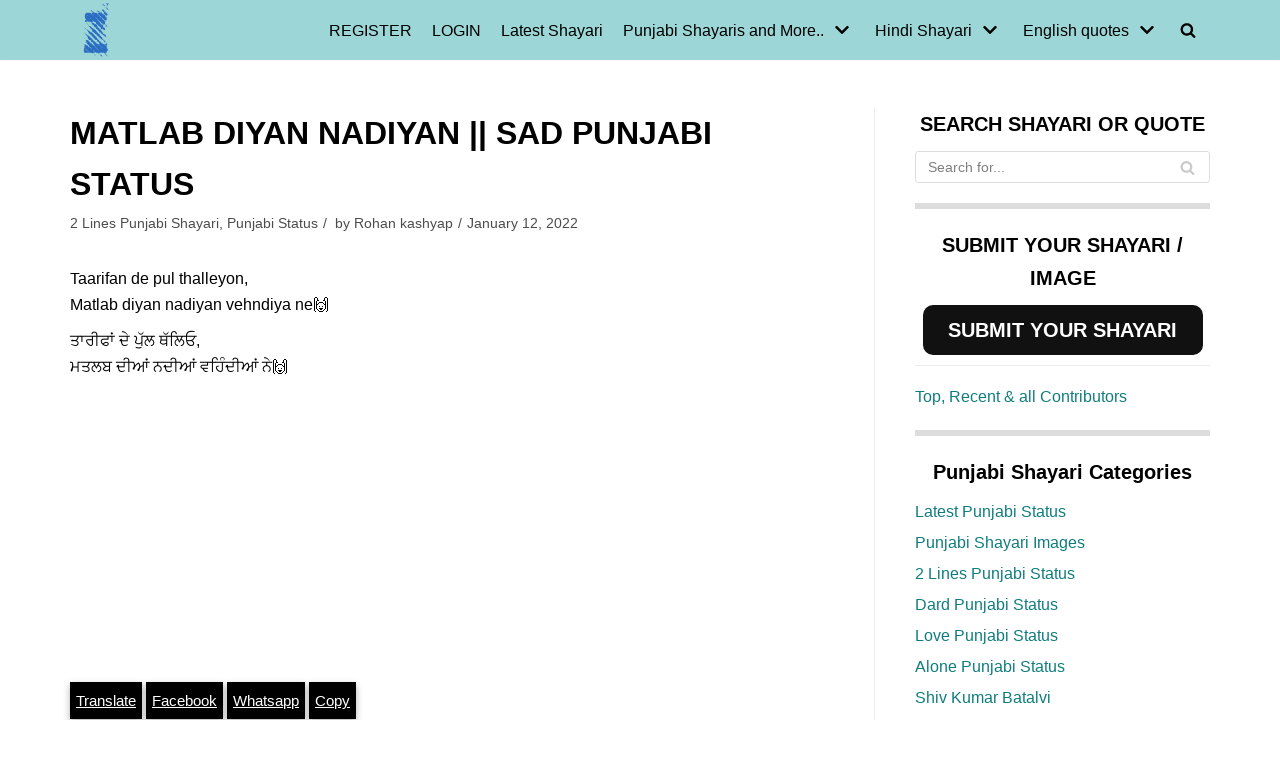

--- FILE ---
content_type: text/html; charset=UTF-8
request_url: https://zindagiterenaam.com/matlab-diyan-nadiyan-sad-punjabi-status/
body_size: 25315
content:
<!DOCTYPE html><html lang="en-US"><head><meta charset="UTF-8"><link data-optimized="2" rel="stylesheet" href="https://zindagiterenaam.com/wp-content/litespeed/css/cb3c1f5876b239767ce37202e3e613d6.css?ver=2eaa3" /><meta name="viewport" content="width=device-width, initial-scale=1, minimum-scale=1"><link rel="profile" href="http://gmpg.org/xfn/11"> <script data-cfasync="false" data-no-defer="1" data-no-minify="1" data-no-optimize="1">var ewww_webp_supported=!1;function check_webp_feature(A,e){var w;e=void 0!==e?e:function(){},ewww_webp_supported?e(ewww_webp_supported):((w=new Image).onload=function(){ewww_webp_supported=0<w.width&&0<w.height,e&&e(ewww_webp_supported)},w.onerror=function(){e&&e(!1)},w.src="data:image/webp;base64,"+{alpha:"UklGRkoAAABXRUJQVlA4WAoAAAAQAAAAAAAAAAAAQUxQSAwAAAARBxAR/Q9ERP8DAABWUDggGAAAABQBAJ0BKgEAAQAAAP4AAA3AAP7mtQAAAA=="}[A])}check_webp_feature("alpha");</script><script data-cfasync="false" data-no-defer="1" data-no-minify="1" data-no-optimize="1">var Arrive=function(c,w){"use strict";if(c.MutationObserver&&"undefined"!=typeof HTMLElement){var r,a=0,u=(r=HTMLElement.prototype.matches||HTMLElement.prototype.webkitMatchesSelector||HTMLElement.prototype.mozMatchesSelector||HTMLElement.prototype.msMatchesSelector,{matchesSelector:function(e,t){return e instanceof HTMLElement&&r.call(e,t)},addMethod:function(e,t,r){var a=e[t];e[t]=function(){return r.length==arguments.length?r.apply(this,arguments):"function"==typeof a?a.apply(this,arguments):void 0}},callCallbacks:function(e,t){t&&t.options.onceOnly&&1==t.firedElems.length&&(e=[e[0]]);for(var r,a=0;r=e[a];a++)r&&r.callback&&r.callback.call(r.elem,r.elem);t&&t.options.onceOnly&&1==t.firedElems.length&&t.me.unbindEventWithSelectorAndCallback.call(t.target,t.selector,t.callback)},checkChildNodesRecursively:function(e,t,r,a){for(var i,n=0;i=e[n];n++)r(i,t,a)&&a.push({callback:t.callback,elem:i}),0<i.childNodes.length&&u.checkChildNodesRecursively(i.childNodes,t,r,a)},mergeArrays:function(e,t){var r,a={};for(r in e)e.hasOwnProperty(r)&&(a[r]=e[r]);for(r in t)t.hasOwnProperty(r)&&(a[r]=t[r]);return a},toElementsArray:function(e){return e=void 0!==e&&("number"!=typeof e.length||e===c)?[e]:e}}),e=(l.prototype.addEvent=function(e,t,r,a){a={target:e,selector:t,options:r,callback:a,firedElems:[]};return this._beforeAdding&&this._beforeAdding(a),this._eventsBucket.push(a),a},l.prototype.removeEvent=function(e){for(var t,r=this._eventsBucket.length-1;t=this._eventsBucket[r];r--)e(t)&&(this._beforeRemoving&&this._beforeRemoving(t),(t=this._eventsBucket.splice(r,1))&&t.length&&(t[0].callback=null))},l.prototype.beforeAdding=function(e){this._beforeAdding=e},l.prototype.beforeRemoving=function(e){this._beforeRemoving=e},l),t=function(i,n){var o=new e,l=this,s={fireOnAttributesModification:!1};return o.beforeAdding(function(t){var e=t.target;e!==c.document&&e!==c||(e=document.getElementsByTagName("html")[0]);var r=new MutationObserver(function(e){n.call(this,e,t)}),a=i(t.options);r.observe(e,a),t.observer=r,t.me=l}),o.beforeRemoving(function(e){e.observer.disconnect()}),this.bindEvent=function(e,t,r){t=u.mergeArrays(s,t);for(var a=u.toElementsArray(this),i=0;i<a.length;i++)o.addEvent(a[i],e,t,r)},this.unbindEvent=function(){var r=u.toElementsArray(this);o.removeEvent(function(e){for(var t=0;t<r.length;t++)if(this===w||e.target===r[t])return!0;return!1})},this.unbindEventWithSelectorOrCallback=function(r){var a=u.toElementsArray(this),i=r,e="function"==typeof r?function(e){for(var t=0;t<a.length;t++)if((this===w||e.target===a[t])&&e.callback===i)return!0;return!1}:function(e){for(var t=0;t<a.length;t++)if((this===w||e.target===a[t])&&e.selector===r)return!0;return!1};o.removeEvent(e)},this.unbindEventWithSelectorAndCallback=function(r,a){var i=u.toElementsArray(this);o.removeEvent(function(e){for(var t=0;t<i.length;t++)if((this===w||e.target===i[t])&&e.selector===r&&e.callback===a)return!0;return!1})},this},i=new function(){var s={fireOnAttributesModification:!1,onceOnly:!1,existing:!1};function n(e,t,r){return!(!u.matchesSelector(e,t.selector)||(e._id===w&&(e._id=a++),-1!=t.firedElems.indexOf(e._id)))&&(t.firedElems.push(e._id),!0)}var c=(i=new t(function(e){var t={attributes:!1,childList:!0,subtree:!0};return e.fireOnAttributesModification&&(t.attributes=!0),t},function(e,i){e.forEach(function(e){var t=e.addedNodes,r=e.target,a=[];null!==t&&0<t.length?u.checkChildNodesRecursively(t,i,n,a):"attributes"===e.type&&n(r,i)&&a.push({callback:i.callback,elem:r}),u.callCallbacks(a,i)})})).bindEvent;return i.bindEvent=function(e,t,r){t=void 0===r?(r=t,s):u.mergeArrays(s,t);var a=u.toElementsArray(this);if(t.existing){for(var i=[],n=0;n<a.length;n++)for(var o=a[n].querySelectorAll(e),l=0;l<o.length;l++)i.push({callback:r,elem:o[l]});if(t.onceOnly&&i.length)return r.call(i[0].elem,i[0].elem);setTimeout(u.callCallbacks,1,i)}c.call(this,e,t,r)},i},o=new function(){var a={};function i(e,t){return u.matchesSelector(e,t.selector)}var n=(o=new t(function(){return{childList:!0,subtree:!0}},function(e,r){e.forEach(function(e){var t=e.removedNodes,e=[];null!==t&&0<t.length&&u.checkChildNodesRecursively(t,r,i,e),u.callCallbacks(e,r)})})).bindEvent;return o.bindEvent=function(e,t,r){t=void 0===r?(r=t,a):u.mergeArrays(a,t),n.call(this,e,t,r)},o};d(HTMLElement.prototype),d(NodeList.prototype),d(HTMLCollection.prototype),d(HTMLDocument.prototype),d(Window.prototype);var n={};return s(i,n,"unbindAllArrive"),s(o,n,"unbindAllLeave"),n}function l(){this._eventsBucket=[],this._beforeAdding=null,this._beforeRemoving=null}function s(e,t,r){u.addMethod(t,r,e.unbindEvent),u.addMethod(t,r,e.unbindEventWithSelectorOrCallback),u.addMethod(t,r,e.unbindEventWithSelectorAndCallback)}function d(e){e.arrive=i.bindEvent,s(i,e,"unbindArrive"),e.leave=o.bindEvent,s(o,e,"unbindLeave")}}(window,void 0),ewww_webp_supported=!1;function check_webp_feature(e,t){var r;ewww_webp_supported?t(ewww_webp_supported):((r=new Image).onload=function(){ewww_webp_supported=0<r.width&&0<r.height,t(ewww_webp_supported)},r.onerror=function(){t(!1)},r.src="data:image/webp;base64,"+{alpha:"UklGRkoAAABXRUJQVlA4WAoAAAAQAAAAAAAAAAAAQUxQSAwAAAARBxAR/Q9ERP8DAABWUDggGAAAABQBAJ0BKgEAAQAAAP4AAA3AAP7mtQAAAA==",animation:"UklGRlIAAABXRUJQVlA4WAoAAAASAAAAAAAAAAAAQU5JTQYAAAD/////AABBTk1GJgAAAAAAAAAAAAAAAAAAAGQAAABWUDhMDQAAAC8AAAAQBxAREYiI/gcA"}[e])}function ewwwLoadImages(e){if(e){for(var t=document.querySelectorAll(".batch-image img, .image-wrapper a, .ngg-pro-masonry-item a, .ngg-galleria-offscreen-seo-wrapper a"),r=0,a=t.length;r<a;r++)ewwwAttr(t[r],"data-src",t[r].getAttribute("data-webp")),ewwwAttr(t[r],"data-thumbnail",t[r].getAttribute("data-webp-thumbnail"));for(var i=document.querySelectorAll("div.woocommerce-product-gallery__image"),r=0,a=i.length;r<a;r++)ewwwAttr(i[r],"data-thumb",i[r].getAttribute("data-webp-thumb"))}for(var n=document.querySelectorAll("video"),r=0,a=n.length;r<a;r++)ewwwAttr(n[r],"poster",e?n[r].getAttribute("data-poster-webp"):n[r].getAttribute("data-poster-image"));for(var o,l=document.querySelectorAll("img.ewww_webp_lazy_load"),r=0,a=l.length;r<a;r++)e&&(ewwwAttr(l[r],"data-lazy-srcset",l[r].getAttribute("data-lazy-srcset-webp")),ewwwAttr(l[r],"data-srcset",l[r].getAttribute("data-srcset-webp")),ewwwAttr(l[r],"data-lazy-src",l[r].getAttribute("data-lazy-src-webp")),ewwwAttr(l[r],"data-src",l[r].getAttribute("data-src-webp")),ewwwAttr(l[r],"data-orig-file",l[r].getAttribute("data-webp-orig-file")),ewwwAttr(l[r],"data-medium-file",l[r].getAttribute("data-webp-medium-file")),ewwwAttr(l[r],"data-large-file",l[r].getAttribute("data-webp-large-file")),null!=(o=l[r].getAttribute("srcset"))&&!1!==o&&o.includes("R0lGOD")&&ewwwAttr(l[r],"src",l[r].getAttribute("data-lazy-src-webp"))),l[r].className=l[r].className.replace(/\bewww_webp_lazy_load\b/,"");for(var s=document.querySelectorAll(".ewww_webp"),r=0,a=s.length;r<a;r++)e?(ewwwAttr(s[r],"srcset",s[r].getAttribute("data-srcset-webp")),ewwwAttr(s[r],"src",s[r].getAttribute("data-src-webp")),ewwwAttr(s[r],"data-orig-file",s[r].getAttribute("data-webp-orig-file")),ewwwAttr(s[r],"data-medium-file",s[r].getAttribute("data-webp-medium-file")),ewwwAttr(s[r],"data-large-file",s[r].getAttribute("data-webp-large-file")),ewwwAttr(s[r],"data-large_image",s[r].getAttribute("data-webp-large_image")),ewwwAttr(s[r],"data-src",s[r].getAttribute("data-webp-src"))):(ewwwAttr(s[r],"srcset",s[r].getAttribute("data-srcset-img")),ewwwAttr(s[r],"src",s[r].getAttribute("data-src-img"))),s[r].className=s[r].className.replace(/\bewww_webp\b/,"ewww_webp_loaded");window.jQuery&&jQuery.fn.isotope&&jQuery.fn.imagesLoaded&&(jQuery(".fusion-posts-container-infinite").imagesLoaded(function(){jQuery(".fusion-posts-container-infinite").hasClass("isotope")&&jQuery(".fusion-posts-container-infinite").isotope()}),jQuery(".fusion-portfolio:not(.fusion-recent-works) .fusion-portfolio-wrapper").imagesLoaded(function(){jQuery(".fusion-portfolio:not(.fusion-recent-works) .fusion-portfolio-wrapper").isotope()}))}function ewwwWebPInit(e){ewwwLoadImages(e),ewwwNggLoadGalleries(e),document.arrive(".ewww_webp",function(){ewwwLoadImages(e)}),document.arrive(".ewww_webp_lazy_load",function(){ewwwLoadImages(e)}),document.arrive("videos",function(){ewwwLoadImages(e)}),"loading"==document.readyState?document.addEventListener("DOMContentLoaded",ewwwJSONParserInit):("undefined"!=typeof galleries&&ewwwNggParseGalleries(e),ewwwWooParseVariations(e))}function ewwwAttr(e,t,r){null!=r&&!1!==r&&e.setAttribute(t,r)}function ewwwJSONParserInit(){"undefined"!=typeof galleries&&check_webp_feature("alpha",ewwwNggParseGalleries),check_webp_feature("alpha",ewwwWooParseVariations)}function ewwwWooParseVariations(e){if(e)for(var t=document.querySelectorAll("form.variations_form"),r=0,a=t.length;r<a;r++){var i=t[r].getAttribute("data-product_variations"),n=!1;try{for(var o in i=JSON.parse(i))void 0!==i[o]&&void 0!==i[o].image&&(void 0!==i[o].image.src_webp&&(i[o].image.src=i[o].image.src_webp,n=!0),void 0!==i[o].image.srcset_webp&&(i[o].image.srcset=i[o].image.srcset_webp,n=!0),void 0!==i[o].image.full_src_webp&&(i[o].image.full_src=i[o].image.full_src_webp,n=!0),void 0!==i[o].image.gallery_thumbnail_src_webp&&(i[o].image.gallery_thumbnail_src=i[o].image.gallery_thumbnail_src_webp,n=!0),void 0!==i[o].image.thumb_src_webp&&(i[o].image.thumb_src=i[o].image.thumb_src_webp,n=!0));n&&ewwwAttr(t[r],"data-product_variations",JSON.stringify(i))}catch(e){}}}function ewwwNggParseGalleries(e){if(e)for(var t in galleries){var r=galleries[t];galleries[t].images_list=ewwwNggParseImageList(r.images_list)}}function ewwwNggLoadGalleries(e){e&&document.addEventListener("ngg.galleria.themeadded",function(e,t){window.ngg_galleria._create_backup=window.ngg_galleria.create,window.ngg_galleria.create=function(e,t){var r=$(e).data("id");return galleries["gallery_"+r].images_list=ewwwNggParseImageList(galleries["gallery_"+r].images_list),window.ngg_galleria._create_backup(e,t)}})}function ewwwNggParseImageList(e){for(var t in e){var r=e[t];if(void 0!==r["image-webp"]&&(e[t].image=r["image-webp"],delete e[t]["image-webp"]),void 0!==r["thumb-webp"]&&(e[t].thumb=r["thumb-webp"],delete e[t]["thumb-webp"]),void 0!==r.full_image_webp&&(e[t].full_image=r.full_image_webp,delete e[t].full_image_webp),void 0!==r.srcsets)for(var a in r.srcsets)nggSrcset=r.srcsets[a],void 0!==r.srcsets[a+"-webp"]&&(e[t].srcsets[a]=r.srcsets[a+"-webp"],delete e[t].srcsets[a+"-webp"]);if(void 0!==r.full_srcsets)for(var i in r.full_srcsets)nggFSrcset=r.full_srcsets[i],void 0!==r.full_srcsets[i+"-webp"]&&(e[t].full_srcsets[i]=r.full_srcsets[i+"-webp"],delete e[t].full_srcsets[i+"-webp"])}return e}check_webp_feature("alpha",ewwwWebPInit);</script> <script type="text/javascript" id="wpuf-language-script">var error_str_obj = {
                    'required' : 'is required',
                    'mismatch' : 'does not match',
                    'validation' : 'is not valid'
                }</script> <meta name='robots' content='index, follow, max-image-preview:large, max-snippet:-1, max-video-preview:-1' /><style>img:is([sizes="auto" i], [sizes^="auto," i]) { contain-intrinsic-size: 3000px 1500px }</style><title>Matlab diyan nadiyan || sad Punjabi status - Zindagi Tere Naam</title><meta property="og:locale" content="en_US" /><meta property="og:type" content="article" /><meta property="og:title" content="Matlab diyan nadiyan || sad Punjabi status - Zindagi Tere Naam" /><meta property="og:description" content="Taarifan de pul thalleyon,Matlab diyan nadiyan vehndiya ne🙌 ਤਾਰੀਫਾਂ ਦੇ ਪੁੱਲ ਥੱਲਿਓ,ਮਤਲਬ ਦੀਆਂ ਨਦੀਆਂ ਵਹਿੰਦੀਆਂ ਨੇ🙌 Translate Facebook Whatsapp Copy Title: Matlab diyan nadiyan || sad Punjabi status Quote Url: &#10064; https://zindagiterenaam.com/matlab-diyan-nadiyan-sad-punjabi-status/ Matlab diyan nadiyan || sad Punjabi status was last modified: January 12th, 2022 by Rohan kashyap" /><meta property="og:url" content="https://zindagiterenaam.com/matlab-diyan-nadiyan-sad-punjabi-status/" /><meta property="og:site_name" content="Zindagi Tere Naam" /><meta property="article:publisher" content="https://www.facebook.com/Heartbreak.Sad.Shayari" /><meta property="article:published_time" content="2022-01-12T17:14:38+00:00" /><meta property="article:modified_time" content="2022-01-12T17:14:40+00:00" /><meta name="author" content="Rohan kashyap" /><meta name="twitter:card" content="summary_large_image" /><meta name="twitter:label1" content="Written by" /><meta name="twitter:data1" content="Rohan kashyap" /><meta name="twitter:label2" content="Est. reading time" /><meta name="twitter:data2" content="1 minute" /> <script type="application/ld+json" class="yoast-schema-graph">{"@context":"https://schema.org","@graph":[{"@type":"Article","@id":"https://zindagiterenaam.com/matlab-diyan-nadiyan-sad-punjabi-status/#article","isPartOf":{"@id":"https://zindagiterenaam.com/matlab-diyan-nadiyan-sad-punjabi-status/"},"author":{"name":"Rohan kashyap","@id":"https://zindagiterenaam.com/#/schema/person/0ee1c396b0743d0aa66584e7bce94872"},"headline":"Matlab diyan nadiyan || sad Punjabi status","datePublished":"2022-01-12T17:14:38+00:00","dateModified":"2022-01-12T17:14:40+00:00","mainEntityOfPage":{"@id":"https://zindagiterenaam.com/matlab-diyan-nadiyan-sad-punjabi-status/"},"wordCount":15,"publisher":{"@id":"https://zindagiterenaam.com/#organization"},"keywords":["Matlab","sad","Taarif"],"articleSection":["2 Lines Punjabi Shayari","Punjabi Status"],"inLanguage":"en-US"},{"@type":"WebPage","@id":"https://zindagiterenaam.com/matlab-diyan-nadiyan-sad-punjabi-status/","url":"https://zindagiterenaam.com/matlab-diyan-nadiyan-sad-punjabi-status/","name":"Matlab diyan nadiyan || sad Punjabi status - Zindagi Tere Naam","isPartOf":{"@id":"https://zindagiterenaam.com/#website"},"datePublished":"2022-01-12T17:14:38+00:00","dateModified":"2022-01-12T17:14:40+00:00","breadcrumb":{"@id":"https://zindagiterenaam.com/matlab-diyan-nadiyan-sad-punjabi-status/#breadcrumb"},"inLanguage":"en-US","potentialAction":[{"@type":"ReadAction","target":["https://zindagiterenaam.com/matlab-diyan-nadiyan-sad-punjabi-status/"]}]},{"@type":"BreadcrumbList","@id":"https://zindagiterenaam.com/matlab-diyan-nadiyan-sad-punjabi-status/#breadcrumb","itemListElement":[{"@type":"ListItem","position":1,"name":"Home","item":"https://zindagiterenaam.com/"},{"@type":"ListItem","position":2,"name":"Shayari | Latest Shayari on Hindi, Punjabi and English","item":"https://zindagiterenaam.com/latest-shayari/"},{"@type":"ListItem","position":3,"name":"Matlab diyan nadiyan || sad Punjabi status"}]},{"@type":"WebSite","@id":"https://zindagiterenaam.com/#website","url":"https://zindagiterenaam.com/","name":"Zindagi Tere Naam","description":"All about Hindi shayari, Punjabi shayari and English quotes. We share sad and love shayaris.","publisher":{"@id":"https://zindagiterenaam.com/#organization"},"potentialAction":[{"@type":"SearchAction","target":{"@type":"EntryPoint","urlTemplate":"https://zindagiterenaam.com/?s={search_term_string}"},"query-input":{"@type":"PropertyValueSpecification","valueRequired":true,"valueName":"search_term_string"}}],"inLanguage":"en-US"},{"@type":"Organization","@id":"https://zindagiterenaam.com/#organization","name":"Zindagi tere naam","url":"https://zindagiterenaam.com/","logo":{"@type":"ImageObject","inLanguage":"en-US","@id":"https://zindagiterenaam.com/#/schema/logo/image/","url":"https://zindagiterenaam.com/wp-content/uploads/2017/08/cropped-siteicon.png","contentUrl":"https://zindagiterenaam.com/wp-content/uploads/2017/08/cropped-siteicon.png","width":512,"height":512,"caption":"Zindagi tere naam"},"image":{"@id":"https://zindagiterenaam.com/#/schema/logo/image/"},"sameAs":["https://www.facebook.com/Heartbreak.Sad.Shayari"]},{"@type":"Person","@id":"https://zindagiterenaam.com/#/schema/person/0ee1c396b0743d0aa66584e7bce94872","name":"Rohan kashyap","image":{"@type":"ImageObject","inLanguage":"en-US","@id":"https://zindagiterenaam.com/#/schema/person/image/","url":"https://zindagiterenaam.com/wp-content/uploads/2021/05/PicsArt_05-04-02.41.33-96x96.jpg","contentUrl":"https://zindagiterenaam.com/wp-content/uploads/2021/05/PicsArt_05-04-02.41.33-96x96.jpg","caption":"Rohan kashyap"},"description":"IF U LIKE IT THEN PLEASE FOLLOW ME ON INSTAGRAM http://www.instagram.com/rohan_kashyap_ AND SUPPORT ME ","url":"https://zindagiterenaam.com/shayar/rohankashyap38-2/"}]}</script> <link rel="manifest" href="https://zindagiterenaam.com/pwa-manifest.json"><link rel="apple-touch-icon" sizes="512x512" href="https://zindagiterenaam.com/wp-content/plugins/pwa-for-wp/images/logo-512x512.png"><link rel="apple-touch-icon-precomposed" sizes="192x192" href="https://zindagiterenaam.com/wp-content/uploads/2019/11/zindagiterenaam192.png"><link rel="alternate" type="application/rss+xml" title="Zindagi Tere Naam &raquo; Feed" href="https://zindagiterenaam.com/feed/" /><link rel="alternate" type="application/rss+xml" title="Zindagi Tere Naam &raquo; Comments Feed" href="https://zindagiterenaam.com/comments/feed/" /><link rel="alternate" type="application/rss+xml" title="Zindagi Tere Naam &raquo; Stories Feed" href="https://zindagiterenaam.com/web-stories/feed/"><style id='classic-theme-styles-inline-css' type='text/css'>/*! This file is auto-generated */
.wp-block-button__link{color:#fff;background-color:#32373c;border-radius:9999px;box-shadow:none;text-decoration:none;padding:calc(.667em + 2px) calc(1.333em + 2px);font-size:1.125em}.wp-block-file__button{background:#32373c;color:#fff;text-decoration:none}</style><style id='global-styles-inline-css' type='text/css'>:root{--wp--preset--aspect-ratio--square: 1;--wp--preset--aspect-ratio--4-3: 4/3;--wp--preset--aspect-ratio--3-4: 3/4;--wp--preset--aspect-ratio--3-2: 3/2;--wp--preset--aspect-ratio--2-3: 2/3;--wp--preset--aspect-ratio--16-9: 16/9;--wp--preset--aspect-ratio--9-16: 9/16;--wp--preset--color--black: #000000;--wp--preset--color--cyan-bluish-gray: #abb8c3;--wp--preset--color--white: #ffffff;--wp--preset--color--pale-pink: #f78da7;--wp--preset--color--vivid-red: #cf2e2e;--wp--preset--color--luminous-vivid-orange: #ff6900;--wp--preset--color--luminous-vivid-amber: #fcb900;--wp--preset--color--light-green-cyan: #7bdcb5;--wp--preset--color--vivid-green-cyan: #00d084;--wp--preset--color--pale-cyan-blue: #8ed1fc;--wp--preset--color--vivid-cyan-blue: #0693e3;--wp--preset--color--vivid-purple: #9b51e0;--wp--preset--color--neve-link-color: var(--nv-primary-accent);--wp--preset--color--neve-link-hover-color: var(--nv-secondary-accent);--wp--preset--color--nv-site-bg: var(--nv-site-bg);--wp--preset--color--nv-light-bg: var(--nv-light-bg);--wp--preset--color--nv-dark-bg: var(--nv-dark-bg);--wp--preset--color--neve-text-color: var(--nv-text-color);--wp--preset--color--nv-text-dark-bg: var(--nv-text-dark-bg);--wp--preset--color--nv-c-1: var(--nv-c-1);--wp--preset--color--nv-c-2: var(--nv-c-2);--wp--preset--gradient--vivid-cyan-blue-to-vivid-purple: linear-gradient(135deg,rgba(6,147,227,1) 0%,rgb(155,81,224) 100%);--wp--preset--gradient--light-green-cyan-to-vivid-green-cyan: linear-gradient(135deg,rgb(122,220,180) 0%,rgb(0,208,130) 100%);--wp--preset--gradient--luminous-vivid-amber-to-luminous-vivid-orange: linear-gradient(135deg,rgba(252,185,0,1) 0%,rgba(255,105,0,1) 100%);--wp--preset--gradient--luminous-vivid-orange-to-vivid-red: linear-gradient(135deg,rgba(255,105,0,1) 0%,rgb(207,46,46) 100%);--wp--preset--gradient--very-light-gray-to-cyan-bluish-gray: linear-gradient(135deg,rgb(238,238,238) 0%,rgb(169,184,195) 100%);--wp--preset--gradient--cool-to-warm-spectrum: linear-gradient(135deg,rgb(74,234,220) 0%,rgb(151,120,209) 20%,rgb(207,42,186) 40%,rgb(238,44,130) 60%,rgb(251,105,98) 80%,rgb(254,248,76) 100%);--wp--preset--gradient--blush-light-purple: linear-gradient(135deg,rgb(255,206,236) 0%,rgb(152,150,240) 100%);--wp--preset--gradient--blush-bordeaux: linear-gradient(135deg,rgb(254,205,165) 0%,rgb(254,45,45) 50%,rgb(107,0,62) 100%);--wp--preset--gradient--luminous-dusk: linear-gradient(135deg,rgb(255,203,112) 0%,rgb(199,81,192) 50%,rgb(65,88,208) 100%);--wp--preset--gradient--pale-ocean: linear-gradient(135deg,rgb(255,245,203) 0%,rgb(182,227,212) 50%,rgb(51,167,181) 100%);--wp--preset--gradient--electric-grass: linear-gradient(135deg,rgb(202,248,128) 0%,rgb(113,206,126) 100%);--wp--preset--gradient--midnight: linear-gradient(135deg,rgb(2,3,129) 0%,rgb(40,116,252) 100%);--wp--preset--font-size--small: 13px;--wp--preset--font-size--medium: 20px;--wp--preset--font-size--large: 36px;--wp--preset--font-size--x-large: 42px;--wp--preset--spacing--20: 0.44rem;--wp--preset--spacing--30: 0.67rem;--wp--preset--spacing--40: 1rem;--wp--preset--spacing--50: 1.5rem;--wp--preset--spacing--60: 2.25rem;--wp--preset--spacing--70: 3.38rem;--wp--preset--spacing--80: 5.06rem;--wp--preset--shadow--natural: 6px 6px 9px rgba(0, 0, 0, 0.2);--wp--preset--shadow--deep: 12px 12px 50px rgba(0, 0, 0, 0.4);--wp--preset--shadow--sharp: 6px 6px 0px rgba(0, 0, 0, 0.2);--wp--preset--shadow--outlined: 6px 6px 0px -3px rgba(255, 255, 255, 1), 6px 6px rgba(0, 0, 0, 1);--wp--preset--shadow--crisp: 6px 6px 0px rgba(0, 0, 0, 1);}:where(.is-layout-flex){gap: 0.5em;}:where(.is-layout-grid){gap: 0.5em;}body .is-layout-flex{display: flex;}.is-layout-flex{flex-wrap: wrap;align-items: center;}.is-layout-flex > :is(*, div){margin: 0;}body .is-layout-grid{display: grid;}.is-layout-grid > :is(*, div){margin: 0;}:where(.wp-block-columns.is-layout-flex){gap: 2em;}:where(.wp-block-columns.is-layout-grid){gap: 2em;}:where(.wp-block-post-template.is-layout-flex){gap: 1.25em;}:where(.wp-block-post-template.is-layout-grid){gap: 1.25em;}.has-black-color{color: var(--wp--preset--color--black) !important;}.has-cyan-bluish-gray-color{color: var(--wp--preset--color--cyan-bluish-gray) !important;}.has-white-color{color: var(--wp--preset--color--white) !important;}.has-pale-pink-color{color: var(--wp--preset--color--pale-pink) !important;}.has-vivid-red-color{color: var(--wp--preset--color--vivid-red) !important;}.has-luminous-vivid-orange-color{color: var(--wp--preset--color--luminous-vivid-orange) !important;}.has-luminous-vivid-amber-color{color: var(--wp--preset--color--luminous-vivid-amber) !important;}.has-light-green-cyan-color{color: var(--wp--preset--color--light-green-cyan) !important;}.has-vivid-green-cyan-color{color: var(--wp--preset--color--vivid-green-cyan) !important;}.has-pale-cyan-blue-color{color: var(--wp--preset--color--pale-cyan-blue) !important;}.has-vivid-cyan-blue-color{color: var(--wp--preset--color--vivid-cyan-blue) !important;}.has-vivid-purple-color{color: var(--wp--preset--color--vivid-purple) !important;}.has-black-background-color{background-color: var(--wp--preset--color--black) !important;}.has-cyan-bluish-gray-background-color{background-color: var(--wp--preset--color--cyan-bluish-gray) !important;}.has-white-background-color{background-color: var(--wp--preset--color--white) !important;}.has-pale-pink-background-color{background-color: var(--wp--preset--color--pale-pink) !important;}.has-vivid-red-background-color{background-color: var(--wp--preset--color--vivid-red) !important;}.has-luminous-vivid-orange-background-color{background-color: var(--wp--preset--color--luminous-vivid-orange) !important;}.has-luminous-vivid-amber-background-color{background-color: var(--wp--preset--color--luminous-vivid-amber) !important;}.has-light-green-cyan-background-color{background-color: var(--wp--preset--color--light-green-cyan) !important;}.has-vivid-green-cyan-background-color{background-color: var(--wp--preset--color--vivid-green-cyan) !important;}.has-pale-cyan-blue-background-color{background-color: var(--wp--preset--color--pale-cyan-blue) !important;}.has-vivid-cyan-blue-background-color{background-color: var(--wp--preset--color--vivid-cyan-blue) !important;}.has-vivid-purple-background-color{background-color: var(--wp--preset--color--vivid-purple) !important;}.has-black-border-color{border-color: var(--wp--preset--color--black) !important;}.has-cyan-bluish-gray-border-color{border-color: var(--wp--preset--color--cyan-bluish-gray) !important;}.has-white-border-color{border-color: var(--wp--preset--color--white) !important;}.has-pale-pink-border-color{border-color: var(--wp--preset--color--pale-pink) !important;}.has-vivid-red-border-color{border-color: var(--wp--preset--color--vivid-red) !important;}.has-luminous-vivid-orange-border-color{border-color: var(--wp--preset--color--luminous-vivid-orange) !important;}.has-luminous-vivid-amber-border-color{border-color: var(--wp--preset--color--luminous-vivid-amber) !important;}.has-light-green-cyan-border-color{border-color: var(--wp--preset--color--light-green-cyan) !important;}.has-vivid-green-cyan-border-color{border-color: var(--wp--preset--color--vivid-green-cyan) !important;}.has-pale-cyan-blue-border-color{border-color: var(--wp--preset--color--pale-cyan-blue) !important;}.has-vivid-cyan-blue-border-color{border-color: var(--wp--preset--color--vivid-cyan-blue) !important;}.has-vivid-purple-border-color{border-color: var(--wp--preset--color--vivid-purple) !important;}.has-vivid-cyan-blue-to-vivid-purple-gradient-background{background: var(--wp--preset--gradient--vivid-cyan-blue-to-vivid-purple) !important;}.has-light-green-cyan-to-vivid-green-cyan-gradient-background{background: var(--wp--preset--gradient--light-green-cyan-to-vivid-green-cyan) !important;}.has-luminous-vivid-amber-to-luminous-vivid-orange-gradient-background{background: var(--wp--preset--gradient--luminous-vivid-amber-to-luminous-vivid-orange) !important;}.has-luminous-vivid-orange-to-vivid-red-gradient-background{background: var(--wp--preset--gradient--luminous-vivid-orange-to-vivid-red) !important;}.has-very-light-gray-to-cyan-bluish-gray-gradient-background{background: var(--wp--preset--gradient--very-light-gray-to-cyan-bluish-gray) !important;}.has-cool-to-warm-spectrum-gradient-background{background: var(--wp--preset--gradient--cool-to-warm-spectrum) !important;}.has-blush-light-purple-gradient-background{background: var(--wp--preset--gradient--blush-light-purple) !important;}.has-blush-bordeaux-gradient-background{background: var(--wp--preset--gradient--blush-bordeaux) !important;}.has-luminous-dusk-gradient-background{background: var(--wp--preset--gradient--luminous-dusk) !important;}.has-pale-ocean-gradient-background{background: var(--wp--preset--gradient--pale-ocean) !important;}.has-electric-grass-gradient-background{background: var(--wp--preset--gradient--electric-grass) !important;}.has-midnight-gradient-background{background: var(--wp--preset--gradient--midnight) !important;}.has-small-font-size{font-size: var(--wp--preset--font-size--small) !important;}.has-medium-font-size{font-size: var(--wp--preset--font-size--medium) !important;}.has-large-font-size{font-size: var(--wp--preset--font-size--large) !important;}.has-x-large-font-size{font-size: var(--wp--preset--font-size--x-large) !important;}
:where(.wp-block-post-template.is-layout-flex){gap: 1.25em;}:where(.wp-block-post-template.is-layout-grid){gap: 1.25em;}
:where(.wp-block-columns.is-layout-flex){gap: 2em;}:where(.wp-block-columns.is-layout-grid){gap: 2em;}
:root :where(.wp-block-pullquote){font-size: 1.5em;line-height: 1.6;}</style><style id='crp-style-rounded-thumbs-inline-css' type='text/css'>.crp_related.crp-rounded-thumbs a {
				width: 130px;
                height: 130px;
				text-decoration: none;
			}
			.crp_related.crp-rounded-thumbs img {
				max-width: 130px;
				margin: auto;
			}
			.crp_related.crp-rounded-thumbs .crp_title {
				width: 100%;
			}</style><style id='neve-style-inline-css' type='text/css'>.header-menu-sidebar-inner li.menu-item-nav-search { display: none; }
		[data-row-id] .row { display: flex !important; align-items: center; flex-wrap: unset;}
		@media (max-width: 960px) { .footer--row .row { flex-direction: column; } }
.nv-meta-list li.meta:not(:last-child):after { content:"/" }.nv-meta-list .no-mobile{
			display:none;
		}.nv-meta-list li.last::after{
			content: ""!important;
		}@media (min-width: 769px) {
			.nv-meta-list .no-mobile {
				display: inline-block;
			}
			.nv-meta-list li.last:not(:last-child)::after {
		 		content: "/" !important;
			}
		}
 .container{ max-width: 748px; } .has-neve-button-color-color{ color: var(--nv-primary-accent)!important; } .has-neve-button-color-background-color{ background-color: var(--nv-primary-accent)!important; } .single-post-container .alignfull > [class*="__inner-container"], .single-post-container .alignwide > [class*="__inner-container"]{ max-width:718px } .button.button-primary, button, input[type=button], .btn, input[type="submit"], /* Buttons in navigation */ ul[id^="nv-primary-navigation"] li.button.button-primary > a, .menu li.button.button-primary > a, .wp-block-button.is-style-primary .wp-block-button__link, .wc-block-grid .wp-block-button .wp-block-button__link, form input[type="submit"], form button[type="submit"]{ background-color: var(--nv-primary-accent);color: #ffffff;border-radius:3px 3px 3px 3px;border:none;border-width:1px 1px 1px 1px; } .button.button-primary:hover, ul[id^="nv-primary-navigation"] li.button.button-primary > a:hover, .menu li.button.button-primary > a:hover, .wp-block-button.is-style-primary .wp-block-button__link:hover, .wc-block-grid .wp-block-button .wp-block-button__link:hover, form input[type="submit"]:hover, form button[type="submit"]:hover{ background-color: var(--nv-primary-accent);color: #ffffff; } .button.button-secondary:not(.secondary-default), .wp-block-button.is-style-secondary .wp-block-button__link{ background-color: var(--nv-primary-accent);color: #ffffff;border-radius:3px 3px 3px 3px;border:none;border-width:1px 1px 1px 1px; } .button.button-secondary.secondary-default{ background-color: var(--nv-primary-accent);color: #ffffff;border-radius:3px 3px 3px 3px;border:none;border-width:1px 1px 1px 1px; } .button.button-secondary:not(.secondary-default):hover, .wp-block-button.is-style-secondary .wp-block-button__link:hover{ background-color: var(--nv-primary-accent);color: #ffffff; } .button.button-secondary.secondary-default:hover{ background-color: var(--nv-primary-accent);color: #ffffff; } h1, .single h1.entry-title{ font-size: 1.5em; line-height: 1.6; letter-spacing: 0px; font-weight: 600; text-transform: uppercase; } h2{ font-size: 1.3em; line-height: 1.6; letter-spacing: 0px; font-weight: 600; text-transform: none; } form input:read-write, form textarea, form select, form select option, form.wp-block-search input.wp-block-search__input, .widget select{ color: var(--nv-text-color); } form.search-form input:read-write{ padding-right:45px !important; } .global-styled{ --bgcolor: var(--nv-site-bg); } .header-main-inner{ height:56px; } .header-main-inner,.header-main-inner a:not(.button),.header-main-inner .navbar-toggle{ color: var(--nv-text-color); } .header-main-inner .nv-icon svg,.header-main-inner .nv-contact-list svg{ fill: var(--nv-text-color); } .header-main-inner .icon-bar{ background-color: var(--nv-text-color); } .hfg_header .header-main-inner .nav-ul .sub-menu{ background-color: #9dd6d6; } .hfg_header .header-main-inner{ background-color: #9dd6d6; } .header-bottom-inner{ height:22px; } .header-bottom-inner,.header-bottom-inner a:not(.button),.header-bottom-inner .navbar-toggle{ color: var(--nv-text-color); } .header-bottom-inner .nv-icon svg,.header-bottom-inner .nv-contact-list svg{ fill: var(--nv-text-color); } .header-bottom-inner .icon-bar{ background-color: var(--nv-text-color); } .hfg_header .header-bottom-inner .nav-ul .sub-menu{ background-color: #ffffff; } .hfg_header .header-bottom-inner{ background-color: #ffffff; } .header-menu-sidebar .header-menu-sidebar-bg,.header-menu-sidebar .header-menu-sidebar-bg a:not(.button),.header-menu-sidebar .header-menu-sidebar-bg .navbar-toggle{ color: var(--nv-text-color); } .header-menu-sidebar .header-menu-sidebar-bg .nv-icon svg,.header-menu-sidebar .header-menu-sidebar-bg .nv-contact-list svg{ fill: var(--nv-text-color); } .header-menu-sidebar .header-menu-sidebar-bg .icon-bar{ background-color: var(--nv-text-color); } .hfg_header .header-menu-sidebar .header-menu-sidebar-bg .nav-ul .sub-menu{ background-color: #ffffff; } .hfg_header .header-menu-sidebar .header-menu-sidebar-bg{ background-color: #ffffff; } .header-menu-sidebar{ width: 360px; } .builder-item--logo .site-logo img{ max-width: 45px; } .builder-item--logo .site-logo{ padding:10px 0px 10px 0px; } .builder-item--logo{ margin:0px 0px 0px 0px; } .builder-item--nav-icon .navbar-toggle, .header-menu-sidebar .close-sidebar-panel .navbar-toggle{ border-radius:3px;border:1px solid;border-width:1px; } .builder-item--nav-icon .navbar-toggle{ padding:10px 15px 10px 15px; } .builder-item--nav-icon{ margin:0px 0px 0px 0px; } .builder-item--primary-menu .nav-menu-primary > .nav-ul li:not(.woocommerce-mini-cart-item) > a,.builder-item--primary-menu .nav-menu-primary > .nav-ul .has-caret > a,.builder-item--primary-menu .nav-menu-primary > .nav-ul .neve-mm-heading span,.builder-item--primary-menu .nav-menu-primary > .nav-ul .has-caret{ color: var(--nv-text-color); } .builder-item--primary-menu .nav-menu-primary > .nav-ul li:not(.woocommerce-mini-cart-item) > a:after,.builder-item--primary-menu .nav-menu-primary > .nav-ul li > .has-caret > a:after{ background-color: var(--nv-secondary-accent); } .builder-item--primary-menu .nav-menu-primary > .nav-ul li:not(.woocommerce-mini-cart-item):hover > a,.builder-item--primary-menu .nav-menu-primary > .nav-ul li:hover > .has-caret > a,.builder-item--primary-menu .nav-menu-primary > .nav-ul li:hover > .has-caret{ color: var(--nv-secondary-accent); } .builder-item--primary-menu .nav-menu-primary > .nav-ul li:hover > .has-caret svg{ fill: var(--nv-secondary-accent); } .builder-item--primary-menu .nav-menu-primary > .nav-ul li.current-menu-item > a,.builder-item--primary-menu .nav-menu-primary > .nav-ul li.current_page_item > a,.builder-item--primary-menu .nav-menu-primary > .nav-ul li.current_page_item > .has-caret > a{ color: var(--nv-primary-accent); } .builder-item--primary-menu .nav-menu-primary > .nav-ul li.current-menu-item > .has-caret svg{ fill: var(--nv-primary-accent); } .builder-item--primary-menu .nav-ul > li:not(:last-of-type){ margin-right:20px; } .builder-item--primary-menu .style-full-height .nav-ul li:not(.menu-item-nav-search):not(.menu-item-nav-cart):hover > a:after{ width: calc(100% + 20px); } .builder-item--primary-menu .nav-ul li a, .builder-item--primary-menu .neve-mm-heading span{ min-height: 25px; } .builder-item--primary-menu{ font-size: 1em; line-height: 1.6em; letter-spacing: 0px; font-weight: 500; text-transform: none;padding:0px 0px 0px 0px;margin:0px 0px 0px 0px; } .builder-item--primary-menu svg{ width: 1em;height: 1em; } .builder-item > .item--inner.builder-item--button_base > .component-wrap > a.button.button-primary{ background: #316db6;border-radius:3px 3px 3px 3px;border:none;border-width:1px 1px 1px 1px;padding:7px 8px 7px 10px; } .builder-item--button_base{ margin:14px 14px 14px 14px; } .builder-item--custom_html .nv-html-content, .builder-item--custom_html .nv-html-content *{ color: #c00258; } .builder-item--custom_html .nv-html-content{ font-size: 1em; line-height: 1.6em; letter-spacing: 0px; font-weight: 500; text-transform: capitalize; } .builder-item--custom_html .nv-html-content svg{ width: 1em;height: 1em; } .builder-item--custom_html{ padding:0px 0px 0px 0px;margin:0px 0px 0px 0px; } .footer-top-inner{ background-color: #ffffff; } .footer-top-inner,.footer-top-inner a:not(.button),.footer-top-inner .navbar-toggle{ color: var(--nv-text-color); } .footer-top-inner .nv-icon svg,.footer-top-inner .nv-contact-list svg{ fill: var(--nv-text-color); } .footer-top-inner .icon-bar{ background-color: var(--nv-text-color); } .footer-top-inner .nav-ul .sub-menu{ background-color: #ffffff; } .footer-bottom-inner{ background-color: #9dd6d6; } .footer-bottom-inner,.footer-bottom-inner a:not(.button),.footer-bottom-inner .navbar-toggle{ color: var(--nv-text-color); } .footer-bottom-inner .nv-icon svg,.footer-bottom-inner .nv-contact-list svg{ fill: var(--nv-text-color); } .footer-bottom-inner .icon-bar{ background-color: var(--nv-text-color); } .footer-bottom-inner .nav-ul .sub-menu{ background-color: #9dd6d6; } .builder-item--footer-one-widgets{ padding:0px 0px 0px 0px;margin:0px 0px 0px 0px; } @media(min-width: 576px){ .container{ max-width: 992px; } .single-post-container .alignfull > [class*="__inner-container"], .single-post-container .alignwide > [class*="__inner-container"]{ max-width:962px } h1, .single h1.entry-title{ font-size: 1.5em; line-height: 1.6; letter-spacing: 0px; } h2{ font-size: 1.3em; line-height: 1.6; letter-spacing: 0px; } .header-menu-sidebar{ width: 360px; } .builder-item--logo .site-logo img{ max-width: 60px; } .builder-item--logo .site-logo{ padding:10px 0px 10px 0px; } .builder-item--logo{ margin:0px 0px 0px 0px; } .builder-item--nav-icon .navbar-toggle{ padding:10px 15px 10px 15px; } .builder-item--nav-icon{ margin:0px 0px 0px 0px; } .builder-item--primary-menu .nav-ul > li:not(:last-of-type){ margin-right:20px; } .builder-item--primary-menu .style-full-height .nav-ul li:not(.menu-item-nav-search):not(.menu-item-nav-cart):hover > a:after{ width: calc(100% + 20px); } .builder-item--primary-menu .nav-ul li a, .builder-item--primary-menu .neve-mm-heading span{ min-height: 25px; } .builder-item--primary-menu{ font-size: 1em; line-height: 1.6em; letter-spacing: 0px;padding:0px 0px 0px 0px;margin:0px 0px 0px 0px; } .builder-item--primary-menu svg{ width: 1em;height: 1em; } .builder-item > .item--inner.builder-item--button_base > .component-wrap > a.button.button-primary{ padding:8px 12px 8px 12px; } .builder-item--button_base{ margin:0px 0px 0px 0px; } .builder-item--custom_html .nv-html-content{ font-size: 1em; line-height: 1.6em; letter-spacing: 0px; } .builder-item--custom_html .nv-html-content svg{ width: 1em;height: 1em; } .builder-item--custom_html{ padding:0px 0px 0px 0px;margin:0px 0px 0px 0px; } .builder-item--footer-one-widgets{ padding:0px 0px 0px 0px;margin:0px 0px 0px 0px; } }@media(min-width: 960px){ .container{ max-width: 1170px; } body:not(.single):not(.archive):not(.blog):not(.search):not(.error404) .neve-main > .container .col, body.post-type-archive-course .neve-main > .container .col, body.post-type-archive-llms_membership .neve-main > .container .col{ max-width: 70%; } body:not(.single):not(.archive):not(.blog):not(.search):not(.error404) .nv-sidebar-wrap, body.post-type-archive-course .nv-sidebar-wrap, body.post-type-archive-llms_membership .nv-sidebar-wrap{ max-width: 30%; } .neve-main > .archive-container .nv-index-posts.col{ max-width: 70%; } .neve-main > .archive-container .nv-sidebar-wrap{ max-width: 30%; } .neve-main > .single-post-container .nv-single-post-wrap.col{ max-width: 70%; } .single-post-container .alignfull > [class*="__inner-container"], .single-post-container .alignwide > [class*="__inner-container"]{ max-width:789px } .container-fluid.single-post-container .alignfull > [class*="__inner-container"], .container-fluid.single-post-container .alignwide > [class*="__inner-container"]{ max-width:calc(70% + 15px) } .neve-main > .single-post-container .nv-sidebar-wrap{ max-width: 30%; } h1, .single h1.entry-title{ font-size: 2em; line-height: 1.6; letter-spacing: 0px; } h2{ font-size: 1.75em; line-height: 1.6; letter-spacing: 0px; } .header-main-inner{ height:60px; } .header-menu-sidebar{ width: 360px; } .builder-item--logo .site-logo img{ max-width: 54px; } .builder-item--logo .site-logo{ padding:10px 0px 10px 0px; } .builder-item--logo{ margin:0px 0px 0px 0px; } .builder-item--nav-icon .navbar-toggle{ padding:10px 15px 10px 15px; } .builder-item--nav-icon{ margin:0px 0px 0px 0px; } .builder-item--primary-menu .nav-ul > li:not(:last-of-type){ margin-right:20px; } .builder-item--primary-menu .style-full-height .nav-ul li:not(.menu-item-nav-search):not(.menu-item-nav-cart) > a:after{ left:-10px;right:-10px } .builder-item--primary-menu .style-full-height .nav-ul li:not(.menu-item-nav-search):not(.menu-item-nav-cart):hover > a:after{ width: calc(100% + 20px); } .builder-item--primary-menu .nav-ul li a, .builder-item--primary-menu .neve-mm-heading span{ min-height: 25px; } .builder-item--primary-menu{ font-size: 1em; line-height: 1.6em; letter-spacing: 0px;padding:14px 14px 14px 14px;margin:0px 0px 0px 0px; } .builder-item--primary-menu svg{ width: 1em;height: 1em; } .builder-item > .item--inner.builder-item--button_base > .component-wrap > a.button.button-primary{ padding:8px 12px 8px 12px; } .builder-item--button_base{ margin:0px 0px 0px 0px; } .builder-item--custom_html .nv-html-content{ font-size: 1em; line-height: 1.6em; letter-spacing: 0px; } .builder-item--custom_html .nv-html-content svg{ width: 1em;height: 1em; } .builder-item--custom_html{ padding:0px 0px 0px 0px;margin:0px 0px 0px 0px; } .builder-item--footer-one-widgets{ padding:0px 0px 0px 0px;margin:0px 0px 0px 0px; } }:root{--nv-primary-accent:#0366d6;--nv-secondary-accent:#0366d6;--nv-site-bg:#ffffff;--nv-light-bg:#ededed;--nv-dark-bg:#14171c;--nv-text-color:#000000;--nv-text-dark-bg:#ffffff;--nv-c-1:#77b978;--nv-c-2:#f37262;--nv-fallback-ff:Arial, Helvetica, sans-serif;}</style> <script type="text/javascript" src="https://zindagiterenaam.com/wp-includes/js/jquery/jquery.min.js" id="jquery-core-js"></script> <script data-optimized="1" type="text/javascript" src="https://zindagiterenaam.com/wp-content/litespeed/js/88e1c7071ff1d44fb6ffda448433d853.js?ver=3d853" id="jquery-migrate-js"></script> <script data-optimized="1" type="text/javascript" src="https://zindagiterenaam.com/wp-content/litespeed/js/6b17a0862246d13049b31eb05ef57bbd.js?ver=57bbd" id="ppress-flatpickr-js"></script> <script data-optimized="1" type="text/javascript" src="https://zindagiterenaam.com/wp-content/litespeed/js/6c768937272df924f79c671a3345dc82.js?ver=5dc82" id="ppress-select2-js"></script> <link rel="https://api.w.org/" href="https://zindagiterenaam.com/wp-json/" /><link rel="alternate" title="JSON" type="application/json" href="https://zindagiterenaam.com/wp-json/wp/v2/posts/21017" /><link rel="EditURI" type="application/rsd+xml" title="RSD" href="https://zindagiterenaam.com/xmlrpc.php?rsd" /><meta name="generator" content="WordPress 6.7.1" /><link rel='shortlink' href='https://zindagiterenaam.com/?p=21017' /><link rel="alternate" title="oEmbed (JSON)" type="application/json+oembed" href="https://zindagiterenaam.com/wp-json/oembed/1.0/embed?url=https%3A%2F%2Fzindagiterenaam.com%2Fmatlab-diyan-nadiyan-sad-punjabi-status%2F" /><link rel="alternate" title="oEmbed (XML)" type="text/xml+oembed" href="https://zindagiterenaam.com/wp-json/oembed/1.0/embed?url=https%3A%2F%2Fzindagiterenaam.com%2Fmatlab-diyan-nadiyan-sad-punjabi-status%2F&#038;format=xml" /><style type="text/css">.pp-podcast {opacity: 0;}</style><style></style><link rel="preconnect" href="https://pagead2.googlesyndication.com/"><link rel="preconnect" href="https://partner.googleadservices.com/"><link rel="preconnect" href="https://adservice.google.com/"><link rel="preconnect" href="https://googleads.g.doubleclick.net/"><link rel="preconnect" href="https://www.googletagservices.com/"><link rel="preconnect" href="https://tpc.googlesyndication.com/"><link rel="preconnect" href="https://fonts.googleapis.com/"><link rel="dns-prefetch" href="https://fonts.gstatic.com/"><link rel="preconnect dns-prefetch" href="https://www.google-analytics.com"> <script>window.ga=window.ga||function(){(ga.q=ga.q||[]).push(arguments)};ga.l=+new Date;
ga('create', 'UA-104514439-2', 'auto');
ga('send', 'pageview');</script> <script async src='https://www.google-analytics.com/analytics.js'></script> <meta name="propeller" content="522b3d6a91a59620331478527936ca80"><link rel="icon" href="https://zindagiterenaam.com/wp-content/uploads/2017/08/cropped-siteicon-32x32.png" sizes="32x32" /><link rel="icon" href="https://zindagiterenaam.com/wp-content/uploads/2017/08/cropped-siteicon-192x192.png" sizes="192x192" /><meta name="msapplication-TileImage" content="https://zindagiterenaam.com/wp-content/uploads/2017/08/cropped-siteicon-270x270.png" /><meta name="pwaforwp" content="wordpress-plugin"/><meta name="theme-color" content="#D5E0EB"><meta name="apple-mobile-web-app-title" content="Zindagi Tere Naam"><meta name="application-name" content="Zindagi Tere Naam"><meta name="apple-mobile-web-app-capable" content="yes"><meta name="apple-mobile-web-app-status-bar-style" content="default"><meta name="mobile-web-app-capable" content="yes"><meta name="apple-touch-fullscreen" content="yes"><link rel="apple-touch-icon" sizes="192x192" href="https://zindagiterenaam.com/wp-content/uploads/2019/11/zindagiterenaam192.png"><link rel="apple-touch-icon" sizes="512x512" href="https://zindagiterenaam.com/wp-content/uploads/2019/11/zindagi-tere-naam-512x512-1.png"><link rel="apple-touch-startup-image" media="screen and (device-width: 375px) and (device-height: 667px) and (-webkit-device-pixel-ratio: 2) and (orientation: portrait)" href="https://zindagiterenaam.com/wp-content/uploads/2019/11/zindagi-tere-naam-512x512-1.png"/><style type="text/css" id="wp-custom-css">p {
  margin-bottom: 10px;
}
.neve-mm-description {
    display:none;
}
.blog-sidebar .widget {
      border-bottom: 6px solid #DDD;
}
.page-numbers {
      border-bottom: 6px solid #DDD;
}
.widget-title {
	text-align: center;
}

.neve-mm-description {
    display:none !important;
}

a.trans {
	background: #000000;
	padding: 6px;
	color: #fff;
	text-decoration: none;
	font-size: 15px;
	display: inline-block;
	box-shadow: 0 3px 7px rgba(0,0,0,0.3);
}
.trans:hover {
  background-color: #5D6161;
}

a.user {
	background: #4A8080;
	padding: 6px;
	margin-bottom: 4px;
	color: #fff;
	text-decoration: none;
	font-size: 15px;
	display: inline-block;
	box-shadow: 0 3px 7px rgba(0,0,0,0.3);
}
.user:hover {
  background-color: #9dd6d6;
}

.ztn_card {
  box-shadow: 0 4px 8px 0 rgba(0, 0, 0, 0.2);
  max-width: 300px;
  margin: auto;
  text-align: center;
  font-family: arial;
}
.search-form input[type=submit] {
	min-width: 48px;
	width: 48px;
}
.nv-sidebar-wrap a{
	color: #0f7d7d;
	font-size: 1em;
}

#notify {
 visibility: hidden;
  min-width: 250px;
  background-color: #333;
  color: #fff;
  text-align: center;
  border-radius: 2px;
  padding: 16px;
  position: fixed;
  z-index: 9999;
  left: 0;
	right:0;
  bottom: 0;
  font-size: 17px;
}

#notify.show {
  visibility: visible;
}

div.after_header {
	padding-top: 78px;
}

.profile {
  border: none;
  outline: 0;
  display: inline-block;
  padding: 8px;
  color: white;
  background-color: #000;
  text-align: center;
  cursor: pointer;
  width: 100%;
  font-size: 18px;
}

#header-grid {
	position: fixed;
margin-top: 0px !important;
width: 100%;
z-index: 999900;
}
.ztn_btn {
    width: 280px;
    height: 50px;
    border: none;
    outline: none;
    color: #fff;
    background: #111;
	  font-size: 20px;
    cursor: pointer;
    position: relative;
    z-index: 0;
    border-radius: 10px;
}
.ztn_btn1 {
    width: 280px;
    height: 50px;
    border: none;
    outline: none;
    color: #FFF;
    background: #FF0000;
	  font-size: 20px;
    cursor: pointer;
    position: relative;
    z-index: 0;
    border-radius: 10px;
}
#wpua-undo-button-existing  {
	display: none;
}
#wpua-remove-button-existing {
	display: none;
}
.wpua-edit-container {margin: 0 0 2rem 0; }
.wpua-edit-container input[type=file] {width: auto; }
.wpua-edit-container #wpua-upload-button-existing {background: #EEE; padding: 1rem; margin: .5rem 0;}
.wpua-edit-container #wpua-upload-messages-existing, .wpua-edit-container #wpua-upload-messages-existing code {font-size: 1.2rem; font-style: italic; }

.ztnuser-card {
  font-family: "Montserrat", helvetica, arial, sans-serif;
  font-size: 14px;
  color: #cfd6e1;
  line-height: 1.5;
  font-weight: 400;
  max-width: 100%;
  overflow-x: hidden;
  background-size: contain;
  background-position: -10% 80%;
  background-repeat: no-repeat;
  width: 75%;
  max-width: 800px;
  height: 300px;
  display: block;
  margin: 8vh auto;
  border-radius: 8px;
  -webkit-box-shadow: 0px 8px 12px 0px rgba(0, 0, 0, 0.25);
          box-shadow: 0px 8px 12px 0px rgba(0, 0, 0, 0.25);
}

.color-overlay {
  width: 100%;
  height: 100%;
  border-radius: 8px;
  background: -webkit-gradient(linear, left top, right top, from(rgba(42, 159, 255, 0.2)), color-stop(60%, #212120), to(#212120));
  background: linear-gradient(to right, rgba(42, 159, 255, 0.2) 0%, #212120 60%, #212120 100%);
  background-blend-mode: multiply;
}

.ztnuser-content {
  width: 40%;
  display: block;
  position: relative;
  float: right;
  padding-right: 1em;
}
.ztnuser-content .ztnuser-title {
  color: #ffffff;
  margin-bottom: .25em;
  opacity: .75;
}
.ztnuser-content .ztnuser-header {
  margin-bottom: 2em;
}
.ztnuser-content .ztnuser-desc {
  font-weight: 300;
  opacity: .84;
  margin-bottom: 2em;
  height: 8.75em;
  overflow: hidden;
}

.btn {
  padding: .8em 2em;
  background-color: rgba(255, 255, 255, 0.2);
  color: white;
}

.btn-outline {
  background-color: transparent;
  border: 3px solid #ffffff;
}

@media (max-width: 1000px) {
  .ztnuser-content {
    width: 50%;
    max-width: 95%;
  }
}
@media (max-width: 800px) {
  .ztnuser-card {
    width: 95%;
    max-width: 95%;
  }
}
@media (max-width: 600px) {
  .ztnuser-card {
    background-position: 50% 0%;
    background-size: cover;
    height: 350px;
  }

  .color-overlay {
    background: -webkit-gradient(linear, left top, left bottom, from(rgba(42, 159, 255, 0.2)), color-stop(60%, #212120), to(#212120));
    background: linear-gradient(to bottom, rgba(42, 159, 255, 0.2) 0%, #212120 85%, #212120 100%);
  }

  .ztnuser-content {
    margin-top: 5.2em;
    width: 90%;
  }
}

.home ol {
    counter-reset: li; /* Initiate a counter */
    list-style: none; /* Remove default numbering */
    *list-style: decimal; /* Keep using default numbering for IE6/7 */
    font: 15px 'trebuchet MS', 'lucida sans';
    padding: 0;
    margin-bottom: 4em;
    text-shadow: 0 1px 0 rgba(255,255,255,.5);
  }

.home  ol ol {
    margin: 0 0 0 2em; /* Add some left margin for inner lists */
  }

.home .rectangle-list a{
    position: relative;
    display: block;
    padding: .4em .4em .4em .8em;
    *padding: .4em;
    margin: .5em 0 .5em 2.5em;
    background: #ddd;
    color: #444;
    text-decoration: none;
    transition: all .3s ease-out;
  }

 .home .rectangle-list a:hover{
    background: #eee;
  }

 .home .rectangle-list a:before{
    content: counter(li);
    counter-increment: li;
    position: absolute;
    left: -2.5em;
    top: 50%;
    margin-top: -1em;
    background: #fa8072;
    height: 2em;
    width: 2em;
    line-height: 2em;
    text-align: center;
    font-weight: bold;
  }

 .home .rectangle-list a:after{
    position: absolute;
    content: '';
    border: .5em solid transparent;
    left: -1em;
    top: 50%;
    margin-top: -.5em;
    transition: all .3s ease-out;
  }

 .home .rectangle-list a:hover:after{
    left: -.5em;
    border-left-color: #fa8072;
  }

.builder-item--logo .site-logo {
	min-width: 45px;
	min-height: 45px;
	max-height: 45px;
}</style></head><body  class="post-template-default single single-post postid-21017 single-format-standard wp-custom-logo  nv-sidebar-right menu_sidebar_slide_left" id="neve_body"  > <script data-cfasync="false" data-no-defer="1" data-no-minify="1" data-no-optimize="1">if(typeof ewww_webp_supported==="undefined"){var ewww_webp_supported=!1}if(ewww_webp_supported){document.body.classList.add("webp-support")}</script> <div class="wrapper"><header class="header"  >
<a class="neve-skip-link show-on-focus" href="#content" >
Skip to content		</a><div id="header-grid"  class="hfg_header site-header"><nav class="header--row header-main hide-on-mobile hide-on-tablet layout-full-contained nv-navbar header--row"
data-row-id="main" data-show-on="desktop"><div
class="header--row-inner header-main-inner"><div class="container"><div
class="row row--wrapper"
data-section="hfg_header_layout_main" ><div class="builder-item hfg-item-first col-2 desktop-left"><div class="item--inner builder-item--logo"
data-section="title_tagline"
data-item-id="logo"><div class="site-logo">
<a class="brand" href="https://zindagiterenaam.com/" title="Zindagi Tere Naam"
aria-label="Zindagi Tere Naam"><img width="180" height="180" src="[data-uri]" class="neve-site-logo skip-lazy ewww_webp" alt="" data-variant="logo" decoding="async" srcset="[data-uri] 1w" sizes="(max-width: 180px) 100vw, 180px" data-src-img="https://zindagiterenaam.com/wp-content/uploads/2021/02/cropped-zindagi-180.png" data-src-webp="https://zindagiterenaam.com/wp-content/uploads/2021/02/cropped-zindagi-180.png.webp" data-srcset-webp="https://zindagiterenaam.com/wp-content/uploads/2021/02/cropped-zindagi-180.png.webp 180w, https://zindagiterenaam.com/wp-content/uploads/2021/02/cropped-zindagi-180-150x150.png.webp 150w, https://zindagiterenaam.com/wp-content/uploads/2021/02/cropped-zindagi-180-96x96.png.webp 96w" data-srcset-img="https://zindagiterenaam.com/wp-content/uploads/2021/02/cropped-zindagi-180.png 180w, https://zindagiterenaam.com/wp-content/uploads/2021/02/cropped-zindagi-180-150x150.png 150w, https://zindagiterenaam.com/wp-content/uploads/2021/02/cropped-zindagi-180-96x96.png 96w" data-eio="j" /><noscript><img width="180" height="180" src="[data-uri]" class="neve-site-logo skip-lazy ewww_webp" alt="" data-variant="logo" decoding="async" srcset="[data-uri] 1w" sizes="(max-width: 180px) 100vw, 180px" data-src-img="https://zindagiterenaam.com/wp-content/uploads/2021/02/cropped-zindagi-180.png" data-src-webp="https://zindagiterenaam.com/wp-content/uploads/2021/02/cropped-zindagi-180.png.webp" data-srcset-webp="https://zindagiterenaam.com/wp-content/uploads/2021/02/cropped-zindagi-180.png.webp 180w, https://zindagiterenaam.com/wp-content/uploads/2021/02/cropped-zindagi-180-150x150.png.webp 150w, https://zindagiterenaam.com/wp-content/uploads/2021/02/cropped-zindagi-180-96x96.png.webp 96w" data-srcset-img="https://zindagiterenaam.com/wp-content/uploads/2021/02/cropped-zindagi-180.png 180w, https://zindagiterenaam.com/wp-content/uploads/2021/02/cropped-zindagi-180-150x150.png 150w, https://zindagiterenaam.com/wp-content/uploads/2021/02/cropped-zindagi-180-96x96.png 96w" data-eio="j" /><noscript><img width="180" height="180" src="https://zindagiterenaam.com/wp-content/uploads/2021/02/cropped-zindagi-180.png" class="neve-site-logo skip-lazy" alt="" data-variant="logo" decoding="async" srcset="https://zindagiterenaam.com/wp-content/uploads/2021/02/cropped-zindagi-180.png 180w, https://zindagiterenaam.com/wp-content/uploads/2021/02/cropped-zindagi-180-150x150.png 150w, https://zindagiterenaam.com/wp-content/uploads/2021/02/cropped-zindagi-180-96x96.png 96w" sizes="(max-width: 180px) 100vw, 180px" /></noscript></noscript></a></div></div></div><div class="builder-item has-nav hfg-item-last col-10 desktop-right"><div class="item--inner builder-item--primary-menu has_menu"
data-section="header_menu_primary"
data-item-id="primary-menu"><div class="nv-nav-wrap"><div role="navigation" class="style-border-top nav-menu-primary"
aria-label="Primary Menu"><ul id="nv-primary-navigation-main" class="primary-menu-ul nav-ul"><li id="menu-item-5846" class="menu-item menu-item-type-post_type menu-item-object-page menu-item-5846"><a href="https://zindagiterenaam.com/register/">REGISTER</a></li><li id="menu-item-5847" class="menu-item menu-item-type-post_type menu-item-object-page menu-item-5847"><a href="https://zindagiterenaam.com/login/">LOGIN</a></li><li id="menu-item-1569" class="menu-item menu-item-type-post_type menu-item-object-page current_page_parent menu-item-1569"><a href="https://zindagiterenaam.com/latest-shayari/">Latest Shayari</a></li><li id="menu-item-6478" class="menu-item menu-item-type-post_type menu-item-object-page menu-item-has-children menu-item-6478"><a href="https://zindagiterenaam.com/two-lines-shayari/"><span class="menu-item-title-wrap dd-title">Punjabi Shayaris and More..</span><div tabindex="-1" class="caret-wrap 4"><span class="caret"><svg xmlns="http://www.w3.org/2000/svg" viewBox="0 0 448 512"><path d="M207.029 381.476L12.686 187.132c-9.373-9.373-9.373-24.569 0-33.941l22.667-22.667c9.357-9.357 24.522-9.375 33.901-.04L224 284.505l154.745-154.021c9.379-9.335 24.544-9.317 33.901.04l22.667 22.667c9.373 9.373 9.373 24.569 0 33.941L240.971 381.476c-9.373 9.372-24.569 9.372-33.942 0z"/></svg></span></div></a><ul class="sub-menu"><li id="menu-item-1934" class="menu-item menu-item-type-taxonomy menu-item-object-category menu-item-has-children menu-item-1934"><a href="https://zindagiterenaam.com/shayari/punjabi-shayari-images/"><span class="menu-item-title-wrap dd-title">Punjabi Shayari Images</span><div tabindex="-1" class="caret-wrap 5"><span class="caret"><svg xmlns="http://www.w3.org/2000/svg" viewBox="0 0 448 512"><path d="M207.029 381.476L12.686 187.132c-9.373-9.373-9.373-24.569 0-33.941l22.667-22.667c9.357-9.357 24.522-9.375 33.901-.04L224 284.505l154.745-154.021c9.379-9.335 24.544-9.317 33.901.04l22.667 22.667c9.373 9.373 9.373 24.569 0 33.941L240.971 381.476c-9.373 9.372-24.569 9.372-33.942 0z"/></svg></span></div></a><ul class="sub-menu"><li id="menu-item-1942" class="menu-item menu-item-type-taxonomy menu-item-object-category menu-item-1942"><a href="https://zindagiterenaam.com/shayari/punjabi-shayari-images/two-lines-shayari-images/">Two lines Shayari Images</a><div class="neve-mm-description">2 lines shayari images in punjabi, two lines shayari on life, love, sad, attitude, best status images, best two lines shayari wallpapers</div></li><li id="menu-item-1941" class="menu-item menu-item-type-taxonomy menu-item-object-category menu-item-1941"><a href="https://zindagiterenaam.com/shayari/punjabi-shayari-images/sad-punjabi-images/">Sad Punjabi Shayari Images</a><div class="neve-mm-description">Punjabi sad wallpaper, punjabi sad images, dard punjabi shayari images, new punjabi images, punjabi written wallpaper This section show the all Sad Punjabi Shayari Images/wallpaper. You can set those wallpaper to your Facebook wall, Profile picture. You can download these wallpapers and can share with your friends.</div></li><li id="menu-item-1940" class="menu-item menu-item-type-taxonomy menu-item-object-category menu-item-1940"><a href="https://zindagiterenaam.com/shayari/punjabi-shayari-images/love-punjabi-shayari-images/">Love Punjabi Shayari Images</a><div class="neve-mm-description">pyar punjabi status images, love punjabi shayari images in gururmukhi, romantic shayari, true love shayari pics</div></li><li id="menu-item-1935" class="menu-item menu-item-type-taxonomy menu-item-object-category menu-item-1935"><a href="https://zindagiterenaam.com/shayari/punjabi-shayari-images/alone-punjabi-shayari-images/">Alone Punjabi Shayari Images</a><div class="neve-mm-description">Alone punjabi shayari pics gurumukhi, ikala/ekela shayari punjabi images, tanha punjabi latest shayari wallpaper, lonely sad punjbai status pictures, feeling alone punjabi gurumukhi sad status</div></li><li id="menu-item-1936" class="menu-item menu-item-type-taxonomy menu-item-object-category menu-item-1936"><a href="https://zindagiterenaam.com/shayari/punjabi-shayari-images/attitude-punjabi-shayari-images/">Attitude Punjabi Shayari Images</a><div class="neve-mm-description">Attitude punjabi gurumukhi shayari images, Attitude punjabi status wallpaper, Att status pics, gadar status, awesome status</div></li><li id="menu-item-1937" class="menu-item menu-item-type-taxonomy menu-item-object-category menu-item-1937"><a href="https://zindagiterenaam.com/shayari/punjabi-shayari-images/best-punjabi-status-images/">Best Punjabi Status Images</a><div class="neve-mm-description">Very best Punjabi status gurumukhi wallpaper, latest nice status punjabi images, sire de status, ik dum jabardast status punjabi pics</div></li><li id="menu-item-1938" class="menu-item menu-item-type-taxonomy menu-item-object-category menu-item-1938"><a href="https://zindagiterenaam.com/shayari/punjabi-shayari-images/ghaint-shayari-images/">Ghaint Shayari Images</a><div class="neve-mm-description">Ghaint status punjabi wallpaper, dil nu shuhan wale punjabi shayari status gurumukhi pics, new latest att punjabi status shayari in gurumukhi images</div></li><li id="menu-item-1939" class="menu-item menu-item-type-taxonomy menu-item-object-category menu-item-1939"><a href="https://zindagiterenaam.com/shayari/punjabi-shayari-images/life-punjabi-shayari-images/">Life Punjabi Shayari Images</a><div class="neve-mm-description">Zindagi punjabi shayari images, life punjabi status pics, gurumukhi punjabi wallpaper on life, Zindagi and time status wallpapers</div></li><li id="menu-item-5977" class="menu-item menu-item-type-post_type menu-item-object-page menu-item-5977"><a href="https://zindagiterenaam.com/random-punjabi-shayari-images/" title="Random Punjabi Shayari Images || All time best shayari punjabi">Random Punjabi shayari Images</a></li></ul><div class="neve-mm-description">All new latest best punjabi shayari images, best love, sad, romantic, ghaint punjabi shayari images</div></li><li id="menu-item-1609" class="menu-item menu-item-type-taxonomy menu-item-object-category current-post-ancestor current-menu-parent current-post-parent menu-item-has-children menu-item-1609"><a href="https://zindagiterenaam.com/shayari/punjabi-status/"><span class="menu-item-title-wrap dd-title">Punjabi Status</span><div tabindex="-1" class="caret-wrap 15"><span class="caret"><svg xmlns="http://www.w3.org/2000/svg" viewBox="0 0 448 512"><path d="M207.029 381.476L12.686 187.132c-9.373-9.373-9.373-24.569 0-33.941l22.667-22.667c9.357-9.357 24.522-9.375 33.901-.04L224 284.505l154.745-154.021c9.379-9.335 24.544-9.317 33.901.04l22.667 22.667c9.373 9.373 9.373 24.569 0 33.941L240.971 381.476c-9.373 9.372-24.569 9.372-33.942 0z"/></svg></span></div></a><ul class="sub-menu"><li id="menu-item-1943" class="menu-item menu-item-type-taxonomy menu-item-object-category current-post-ancestor current-menu-parent current-post-parent menu-item-1943"><a href="https://zindagiterenaam.com/shayari/punjabi-status/2-lines-punjabi-shayari/">2 Lines Punjabi Status</a><div class="neve-mm-description">2 lines punjabi shayari, 2 line sad punjabi shayari, two lines shayari in gurumukhi, best 2 lines punjabi shayari, 2 lines punjabi sad shayari. Sometimes we need only two lines to describe our situation/emotions . If you are looking for two lines Punjabi Quotes, this is the right place. here you will find all 2 lines Punjabi status of all our categories like love, sad, dard, motivational, yaad, pyar etc.</div></li><li id="menu-item-1944" class="menu-item menu-item-type-taxonomy menu-item-object-category menu-item-1944"><a href="https://zindagiterenaam.com/shayari/punjabi-status/alone-punjabi-shayari/">Alone Punjabi Status</a><div class="neve-mm-description">feeling alone punjabi status, feeling lonely punjabi status, alone sad punjabi status We came to this earth alone, we met with someone special, we loved him/her, They came in our life and then went back to their life and we remained Alone. Sometimes we need Sad Alone Status to describe our situation. Here you will find all the latest Alone Sad Punjabi status.</div></li><li id="menu-item-1945" class="menu-item menu-item-type-taxonomy menu-item-object-category menu-item-1945"><a href="https://zindagiterenaam.com/shayari/punjabi-status/dard-punjabi-shayari/">Dard Punjabi Status</a><div class="neve-mm-description">Dard bhari lines in punjabi, very very sad punjabi shayari, tutte dil di punjabi shayari, dil da dard punjabi shayari, punjabi dard status This section covers the all Saddest Dard Punjabi Shayari. Here you will find all Dard Punjabi Shayari in two and multi lines in Gurumukhi and English script.</div></li><li id="menu-item-1948" class="menu-item menu-item-type-taxonomy menu-item-object-category menu-item-1948"><a href="https://zindagiterenaam.com/shayari/punjabi-status/love-punjabi-shayari/">Love Punjabi Status</a><div class="neve-mm-description">punjabi love shayari in gurumukhi, heart touching punjabi love shayari Every Person in this world at least once fall in the love with someone. Without love, life is unimaginable. Love makes us happy. We cherish every moment in love. All Love Punjabi Quotes/Status will be updated under this section.</div></li><li id="menu-item-1949" class="menu-item menu-item-type-taxonomy menu-item-object-category menu-item-1949"><a href="https://zindagiterenaam.com/shayari/punjabi-status/sacha-pyar-punjabi-shayari/">Sacha Pyar Punjabi Status</a><div class="neve-mm-description">sacha pyar status in punjabi, mera sacha pyar, pyar in punjabi, sacha pyar Jad Sacha Pyar hunda hai taan, Shayari apne aap andron nikaldi hai te fir sathon us person ton ilawa kujh hor nahi dikahi dinda.</div></li><li id="menu-item-1947" class="menu-item menu-item-type-taxonomy menu-item-object-category menu-item-1947"><a href="https://zindagiterenaam.com/shayari/punjabi-status/life-punjabi-shayari/">Life Punjabi Status</a><div class="neve-mm-description">sad life punjabi shayari, punjabi quotes on life, zindagi punjabi shayari We learn a lot from the life, We may want to share our current life experience, we may want to share our past experience from the life. Zindagi de related saare status tuhane ithe milange.</div></li><li id="menu-item-1946" class="menu-item menu-item-type-taxonomy menu-item-object-category menu-item-1946"><a href="https://zindagiterenaam.com/shayari/punjabi-status/inspirational-punjabi-shayari/">Inspirational Punjabi Status</a><div class="neve-mm-description">Punjabi motivational shayari, motivational quotes in punjabi, punjabi inspirational quotes Sometimes we need Motivational/Inspirational Status/Quotes to boost our Will power to come out from situation where you dislike to spent your rest of the life. Here All latest motivational Punjabi status will be added under this section time to time.</div></li><li id="menu-item-5984" class="menu-item menu-item-type-post_type menu-item-object-page menu-item-5984"><a href="https://zindagiterenaam.com/random-status-punjabi-best-new-status-punjabi/" title="Random Status Punjabi || Best new Status Punjabi">Random Status Punjabi</a></li></ul></li><li id="menu-item-1668" class="menu-item menu-item-type-post_type menu-item-object-page menu-item-has-children menu-item-1668"><a href="https://zindagiterenaam.com/legends-of-punjabi-shayari/"><span class="menu-item-title-wrap dd-title">Punjabi Poetry Legends and Poems</span><div tabindex="-1" class="caret-wrap 24"><span class="caret"><svg xmlns="http://www.w3.org/2000/svg" viewBox="0 0 448 512"><path d="M207.029 381.476L12.686 187.132c-9.373-9.373-9.373-24.569 0-33.941l22.667-22.667c9.357-9.357 24.522-9.375 33.901-.04L224 284.505l154.745-154.021c9.379-9.335 24.544-9.317 33.901.04l22.667 22.667c9.373 9.373 9.373 24.569 0 33.941L240.971 381.476c-9.373 9.372-24.569 9.372-33.942 0z"/></svg></span></div></a><ul class="sub-menu"><li id="menu-item-1999" class="menu-item menu-item-type-post_type menu-item-object-page menu-item-1999"><a href="https://zindagiterenaam.com/legends-of-punjabi-shayari/shiv-kumar-batalvi-birha-da-sultaan/">Shiv Kumar Batalvi</a></li><li id="menu-item-2971" class="menu-item menu-item-type-post_type menu-item-object-page menu-item-2971"><a href="https://zindagiterenaam.com/baba-bulleh-shah-legend-punjabi-poetry/">Baba Bulleh Shah</a></li><li id="menu-item-9056" class="menu-item menu-item-type-post_type menu-item-object-page menu-item-9056"><a href="https://zindagiterenaam.com/surjit-patar-a-legend-of-punjabi-shayari/" title="Surjit Patar || A legend of Punjabi Shayari">Surjit Patar</a></li></ul></li><li id="menu-item-1060" class="menu-item menu-item-type-post_type menu-item-object-page menu-item-has-children menu-item-1060"><a href="https://zindagiterenaam.com/poetry/"><span class="menu-item-title-wrap dd-title">Punjabi Poetry</span><div tabindex="-1" class="caret-wrap 28"><span class="caret"><svg xmlns="http://www.w3.org/2000/svg" viewBox="0 0 448 512"><path d="M207.029 381.476L12.686 187.132c-9.373-9.373-9.373-24.569 0-33.941l22.667-22.667c9.357-9.357 24.522-9.375 33.901-.04L224 284.505l154.745-154.021c9.379-9.335 24.544-9.317 33.901.04l22.667 22.667c9.373 9.373 9.373 24.569 0 33.941L240.971 381.476c-9.373 9.372-24.569 9.372-33.942 0z"/></svg></span></div></a><ul class="sub-menu"><li id="menu-item-1059" class="menu-item menu-item-type-taxonomy menu-item-object-category menu-item-1059"><a href="https://zindagiterenaam.com/shayari/poetry/">Punjabi / Hindi Poetry</a></li></ul></li></ul></li><li id="menu-item-6208" class="menu-item menu-item-type-taxonomy menu-item-object-category menu-item-has-children menu-item-6208"><a href="https://zindagiterenaam.com/shayari/hindi-shayari/"><span class="menu-item-title-wrap dd-title">Hindi Shayari</span><div tabindex="-1" class="caret-wrap 30"><span class="caret"><svg xmlns="http://www.w3.org/2000/svg" viewBox="0 0 448 512"><path d="M207.029 381.476L12.686 187.132c-9.373-9.373-9.373-24.569 0-33.941l22.667-22.667c9.357-9.357 24.522-9.375 33.901-.04L224 284.505l154.745-154.021c9.379-9.335 24.544-9.317 33.901.04l22.667 22.667c9.373 9.373 9.373 24.569 0 33.941L240.971 381.476c-9.373 9.372-24.569 9.372-33.942 0z"/></svg></span></div></a><ul class="sub-menu"><li id="menu-item-6468" class="menu-item menu-item-type-taxonomy menu-item-object-post_tag menu-item-6468"><a href="https://zindagiterenaam.com/shayari-status/hindi-shayari-images/">Hindi shayari images</a></li><li id="menu-item-6410" class="menu-item menu-item-type-taxonomy menu-item-object-category menu-item-6410"><a href="https://zindagiterenaam.com/shayari/hindi-shayari/two-lines-hindi-shayari/">Two Lines Hindi Shayari</a></li><li id="menu-item-6408" class="menu-item menu-item-type-taxonomy menu-item-object-category menu-item-6408"><a href="https://zindagiterenaam.com/shayari/hindi-shayari/love-hindi-shayari/">Love Hindi Shayari</a></li><li id="menu-item-6409" class="menu-item menu-item-type-taxonomy menu-item-object-category menu-item-6409"><a href="https://zindagiterenaam.com/shayari/hindi-shayari/sad-hindi-shayari/">Sad Hindi Shayari</a></li></ul></li><li id="menu-item-6207" class="menu-item menu-item-type-taxonomy menu-item-object-category menu-item-has-children menu-item-6207"><a href="https://zindagiterenaam.com/shayari/english-quotes/"><span class="menu-item-title-wrap dd-title">English quotes</span><div tabindex="-1" class="caret-wrap 35"><span class="caret"><svg xmlns="http://www.w3.org/2000/svg" viewBox="0 0 448 512"><path d="M207.029 381.476L12.686 187.132c-9.373-9.373-9.373-24.569 0-33.941l22.667-22.667c9.357-9.357 24.522-9.375 33.901-.04L224 284.505l154.745-154.021c9.379-9.335 24.544-9.317 33.901.04l22.667 22.667c9.373 9.373 9.373 24.569 0 33.941L240.971 381.476c-9.373 9.372-24.569 9.372-33.942 0z"/></svg></span></div></a><ul class="sub-menu"><li id="menu-item-9524" class="menu-item menu-item-type-taxonomy menu-item-object-category menu-item-9524"><a href="https://zindagiterenaam.com/shayari/english-quotes/best-romantic-love-english-quotes-thoughts/">Love English Quotes</a><div class="neve-mm-description">Best collection of romantic english quotes, love english quotes, best 2 lines and 1 lines thoughts for wife, husband, gf and bf, quotes for him and her. Feeling love, or have strong love emotions and want to express in status and thoughts, this is the right page for you. We update daily best English love thoughts and status.</div></li><li id="menu-item-9762" class="menu-item menu-item-type-taxonomy menu-item-object-category menu-item-9762"><a href="https://zindagiterenaam.com/shayari/english-quotes/best-tax-money-english-quotes-thoughts/">Money English Quotes</a><div class="neve-mm-description">Money english quotes, money status, money captions, one and 2 lines money quotes in english,  money minded quotes, rich status, tax thoughts, government quotes, wealth english quotes. Looking for money status? download, copy quotes about money and status related to time is more important than money.</div></li><li id="menu-item-9763" class="menu-item menu-item-type-taxonomy menu-item-object-category menu-item-9763"><a href="https://zindagiterenaam.com/shayari/english-quotes/best-success-motivational-english-quotes-thoughts/">Motivational English Quotes</a><div class="neve-mm-description">Best collection of motivational English quotes and thoughts, quotes on success life, rich life, wealthy quotes, new and ever best famous quotes. Daily new updated quotes for success will be posted on this page. you can share them with your friend via fb, whatsapp and many more.</div></li><li id="menu-item-9764" class="menu-item menu-item-type-taxonomy menu-item-object-category menu-item-9764"><a href="https://zindagiterenaam.com/shayari/english-quotes/best-sad-english-quotes-thoughts/">Sad English Quotes</a><div class="neve-mm-description">Best sad english quotes and thoughts, best collection of sad 2 lines quotes, famous quotes, English so sad quotes, cry quotes, deep pain quotes.</div></li></ul></li><li class="menu-item-nav-search minimal" id="nv-menu-item-search-1"  aria-label="search"><a href="#" class="nv-nav-search-icon" ><span class="nv-icon nv-search" >
<svg width="15" height="15" viewBox="0 0 1792 1792" xmlns="http://www.w3.org/2000/svg"><path d="M1216 832q0-185-131.5-316.5t-316.5-131.5-316.5 131.5-131.5 316.5 131.5 316.5 316.5 131.5 316.5-131.5 131.5-316.5zm512 832q0 52-38 90t-90 38q-54 0-90-38l-343-342q-179 124-399 124-143 0-273.5-55.5t-225-150-150-225-55.5-273.5 55.5-273.5 150-225 225-150 273.5-55.5 273.5 55.5 225 150 150 225 55.5 273.5q0 220-124 399l343 343q37 37 37 90z"/></svg>
</span></a><div class="nv-nav-search"><form role="search"
method="get"
class="search-form"
action="https://zindagiterenaam.com/">
<label>
<span class="screen-reader-text">Search for...</span>
</label>
<input type="search"
class="search-field"
aria-label="Search"
placeholder="Search for..."
value=""
name="s"/>
<button type="submit"
class="search-submit"
aria-label="Search">
<span class="nv-search-icon-wrap">
<span class="nv-icon nv-search" >
<svg width="15" height="15" viewBox="0 0 1792 1792" xmlns="http://www.w3.org/2000/svg"><path d="M1216 832q0-185-131.5-316.5t-316.5-131.5-316.5 131.5-131.5 316.5 131.5 316.5 316.5 131.5 316.5-131.5 131.5-316.5zm512 832q0 52-38 90t-90 38q-54 0-90-38l-343-342q-179 124-399 124-143 0-273.5-55.5t-225-150-150-225-55.5-273.5 55.5-273.5 150-225 225-150 273.5-55.5 273.5 55.5 225 150 150 225 55.5 273.5q0 220-124 399l343 343q37 37 37 90z"/></svg>
</span></span>
</button></form></div></li></ul></div></div></div></div></div></div></div></nav><nav class="header--row header-main hide-on-desktop layout-full-contained nv-navbar header--row"
data-row-id="main" data-show-on="mobile"><div
class="header--row-inner header-main-inner"><div class="container"><div
class="row row--wrapper"
data-section="hfg_header_layout_main" ><div class="builder-item hfg-item-last hfg-item-first col-12 tablet-center mobile-center hfg-is-group"><div class="item--inner builder-item--logo"
data-section="title_tagline"
data-item-id="logo"><div class="site-logo">
<a class="brand" href="https://zindagiterenaam.com/" title="Zindagi Tere Naam"
aria-label="Zindagi Tere Naam"><img width="180" height="180" src="[data-uri]" class="neve-site-logo skip-lazy ewww_webp" alt="" data-variant="logo" decoding="async" srcset="[data-uri] 1w" sizes="(max-width: 180px) 100vw, 180px" data-src-img="https://zindagiterenaam.com/wp-content/uploads/2021/02/cropped-zindagi-180.png" data-src-webp="https://zindagiterenaam.com/wp-content/uploads/2021/02/cropped-zindagi-180.png.webp" data-srcset-webp="https://zindagiterenaam.com/wp-content/uploads/2021/02/cropped-zindagi-180.png.webp 180w, https://zindagiterenaam.com/wp-content/uploads/2021/02/cropped-zindagi-180-150x150.png.webp 150w, https://zindagiterenaam.com/wp-content/uploads/2021/02/cropped-zindagi-180-96x96.png.webp 96w" data-srcset-img="https://zindagiterenaam.com/wp-content/uploads/2021/02/cropped-zindagi-180.png 180w, https://zindagiterenaam.com/wp-content/uploads/2021/02/cropped-zindagi-180-150x150.png 150w, https://zindagiterenaam.com/wp-content/uploads/2021/02/cropped-zindagi-180-96x96.png 96w" data-eio="j" /><noscript><img width="180" height="180" src="[data-uri]" class="neve-site-logo skip-lazy ewww_webp" alt="" data-variant="logo" decoding="async" srcset="[data-uri] 1w" sizes="(max-width: 180px) 100vw, 180px" data-src-img="https://zindagiterenaam.com/wp-content/uploads/2021/02/cropped-zindagi-180.png" data-src-webp="https://zindagiterenaam.com/wp-content/uploads/2021/02/cropped-zindagi-180.png.webp" data-srcset-webp="https://zindagiterenaam.com/wp-content/uploads/2021/02/cropped-zindagi-180.png.webp 180w, https://zindagiterenaam.com/wp-content/uploads/2021/02/cropped-zindagi-180-150x150.png.webp 150w, https://zindagiterenaam.com/wp-content/uploads/2021/02/cropped-zindagi-180-96x96.png.webp 96w" data-srcset-img="https://zindagiterenaam.com/wp-content/uploads/2021/02/cropped-zindagi-180.png 180w, https://zindagiterenaam.com/wp-content/uploads/2021/02/cropped-zindagi-180-150x150.png 150w, https://zindagiterenaam.com/wp-content/uploads/2021/02/cropped-zindagi-180-96x96.png 96w" data-eio="j" /><noscript><img width="180" height="180" src="https://zindagiterenaam.com/wp-content/uploads/2021/02/cropped-zindagi-180.png" class="neve-site-logo skip-lazy" alt="" data-variant="logo" decoding="async" srcset="https://zindagiterenaam.com/wp-content/uploads/2021/02/cropped-zindagi-180.png 180w, https://zindagiterenaam.com/wp-content/uploads/2021/02/cropped-zindagi-180-150x150.png 150w, https://zindagiterenaam.com/wp-content/uploads/2021/02/cropped-zindagi-180-96x96.png 96w" sizes="(max-width: 180px) 100vw, 180px" /></noscript></noscript></a></div></div><div class="item--inner builder-item--button_base"
data-section="header_button"
data-item-id="button_base"><div class="component-wrap"><a href="https://zindagiterenaam.com/submit-your-shayariimage/" class="button button-primary">Submit Shayari</a></div></div><div class="item--inner builder-item--nav-icon"
data-section="header_menu_icon"
data-item-id="nav-icon"><div class="menu-mobile-toggle item-button navbar-toggle-wrapper">
<button type="button" class=" navbar-toggle"
value="Navigation Menu"
aria-label="Navigation Menu ">
<span class="nav-toggle-label">Shayari Categories</span>			<span class="bars">
<span class="icon-bar"></span>
<span class="icon-bar"></span>
<span class="icon-bar"></span>
</span>
<span class="screen-reader-text">Navigation Menu</span>
</button></div></div></div></div></div></div></nav><div class="header--row header-bottom hide-on-desktop layout-full-contained header--row"
data-row-id="bottom" data-show-on="mobile"><div
class="header--row-inner header-bottom-inner"><div class="container"><div
class="row row--wrapper"
data-section="hfg_header_layout_bottom" ><div class="builder-item hfg-item-last hfg-item-first col-12 tablet-left mobile-left"><div class="item--inner builder-item--custom_html"
data-section="custom_html"
data-item-id="custom_html"><div class="nv-html-content"><p style="text-align: center">Enjoy Every Movement of life!</p></div></div></div></div></div></div></div><div
id="header-menu-sidebar" class="header-menu-sidebar menu-sidebar-panel slide_left"
data-row-id="sidebar"><div id="header-menu-sidebar-bg" class="header-menu-sidebar-bg"><div class="close-sidebar-panel navbar-toggle-wrapper">
<button type="button" class="hamburger is-active  navbar-toggle active" 					value="Navigation Menu"
aria-label="Navigation Menu ">
<span class="bars">
<span class="icon-bar"></span>
<span class="icon-bar"></span>
<span class="icon-bar"></span>
</span>
<span class="screen-reader-text">
Navigation Menu					</span>
</button></div><div id="header-menu-sidebar-inner" class="header-menu-sidebar-inner "><div class="builder-item has-nav hfg-item-last hfg-item-first col-12 desktop-right tablet-left mobile-left"><div class="item--inner builder-item--primary-menu has_menu"
data-section="header_menu_primary"
data-item-id="primary-menu"><div class="nv-nav-wrap"><div role="navigation" class="style-border-top nav-menu-primary"
aria-label="Primary Menu"><ul id="nv-primary-navigation-sidebar" class="primary-menu-ul nav-ul"><li class="menu-item menu-item-type-post_type menu-item-object-page menu-item-5846"><a href="https://zindagiterenaam.com/register/">REGISTER</a></li><li class="menu-item menu-item-type-post_type menu-item-object-page menu-item-5847"><a href="https://zindagiterenaam.com/login/">LOGIN</a></li><li class="menu-item menu-item-type-post_type menu-item-object-page current_page_parent menu-item-1569"><a href="https://zindagiterenaam.com/latest-shayari/">Latest Shayari</a></li><li class="menu-item menu-item-type-post_type menu-item-object-page menu-item-has-children menu-item-6478"><div class="wrap"><a href="https://zindagiterenaam.com/two-lines-shayari/"><span class="menu-item-title-wrap dd-title">Punjabi Shayaris and More..</span></a><button tabindex="0" type="button" class="caret-wrap navbar-toggle 4"><span class="caret"><svg xmlns="http://www.w3.org/2000/svg" viewBox="0 0 448 512"><path d="M207.029 381.476L12.686 187.132c-9.373-9.373-9.373-24.569 0-33.941l22.667-22.667c9.357-9.357 24.522-9.375 33.901-.04L224 284.505l154.745-154.021c9.379-9.335 24.544-9.317 33.901.04l22.667 22.667c9.373 9.373 9.373 24.569 0 33.941L240.971 381.476c-9.373 9.372-24.569 9.372-33.942 0z"/></svg></span></button></div><ul class="sub-menu"><li class="menu-item menu-item-type-taxonomy menu-item-object-category menu-item-has-children menu-item-1934"><div class="wrap"><a href="https://zindagiterenaam.com/shayari/punjabi-shayari-images/"><span class="menu-item-title-wrap dd-title">Punjabi Shayari Images</span></a><button tabindex="0" type="button" class="caret-wrap navbar-toggle 5"><span class="caret"><svg xmlns="http://www.w3.org/2000/svg" viewBox="0 0 448 512"><path d="M207.029 381.476L12.686 187.132c-9.373-9.373-9.373-24.569 0-33.941l22.667-22.667c9.357-9.357 24.522-9.375 33.901-.04L224 284.505l154.745-154.021c9.379-9.335 24.544-9.317 33.901.04l22.667 22.667c9.373 9.373 9.373 24.569 0 33.941L240.971 381.476c-9.373 9.372-24.569 9.372-33.942 0z"/></svg></span></button></div><ul class="sub-menu"><li class="menu-item menu-item-type-taxonomy menu-item-object-category menu-item-1942"><a href="https://zindagiterenaam.com/shayari/punjabi-shayari-images/two-lines-shayari-images/">Two lines Shayari Images</a><div class="neve-mm-description">2 lines shayari images in punjabi, two lines shayari on life, love, sad, attitude, best status images, best two lines shayari wallpapers</div></li><li class="menu-item menu-item-type-taxonomy menu-item-object-category menu-item-1941"><a href="https://zindagiterenaam.com/shayari/punjabi-shayari-images/sad-punjabi-images/">Sad Punjabi Shayari Images</a><div class="neve-mm-description">Punjabi sad wallpaper, punjabi sad images, dard punjabi shayari images, new punjabi images, punjabi written wallpaper This section show the all Sad Punjabi Shayari Images/wallpaper. You can set those wallpaper to your Facebook wall, Profile picture. You can download these wallpapers and can share with your friends.</div></li><li class="menu-item menu-item-type-taxonomy menu-item-object-category menu-item-1940"><a href="https://zindagiterenaam.com/shayari/punjabi-shayari-images/love-punjabi-shayari-images/">Love Punjabi Shayari Images</a><div class="neve-mm-description">pyar punjabi status images, love punjabi shayari images in gururmukhi, romantic shayari, true love shayari pics</div></li><li class="menu-item menu-item-type-taxonomy menu-item-object-category menu-item-1935"><a href="https://zindagiterenaam.com/shayari/punjabi-shayari-images/alone-punjabi-shayari-images/">Alone Punjabi Shayari Images</a><div class="neve-mm-description">Alone punjabi shayari pics gurumukhi, ikala/ekela shayari punjabi images, tanha punjabi latest shayari wallpaper, lonely sad punjbai status pictures, feeling alone punjabi gurumukhi sad status</div></li><li class="menu-item menu-item-type-taxonomy menu-item-object-category menu-item-1936"><a href="https://zindagiterenaam.com/shayari/punjabi-shayari-images/attitude-punjabi-shayari-images/">Attitude Punjabi Shayari Images</a><div class="neve-mm-description">Attitude punjabi gurumukhi shayari images, Attitude punjabi status wallpaper, Att status pics, gadar status, awesome status</div></li><li class="menu-item menu-item-type-taxonomy menu-item-object-category menu-item-1937"><a href="https://zindagiterenaam.com/shayari/punjabi-shayari-images/best-punjabi-status-images/">Best Punjabi Status Images</a><div class="neve-mm-description">Very best Punjabi status gurumukhi wallpaper, latest nice status punjabi images, sire de status, ik dum jabardast status punjabi pics</div></li><li class="menu-item menu-item-type-taxonomy menu-item-object-category menu-item-1938"><a href="https://zindagiterenaam.com/shayari/punjabi-shayari-images/ghaint-shayari-images/">Ghaint Shayari Images</a><div class="neve-mm-description">Ghaint status punjabi wallpaper, dil nu shuhan wale punjabi shayari status gurumukhi pics, new latest att punjabi status shayari in gurumukhi images</div></li><li class="menu-item menu-item-type-taxonomy menu-item-object-category menu-item-1939"><a href="https://zindagiterenaam.com/shayari/punjabi-shayari-images/life-punjabi-shayari-images/">Life Punjabi Shayari Images</a><div class="neve-mm-description">Zindagi punjabi shayari images, life punjabi status pics, gurumukhi punjabi wallpaper on life, Zindagi and time status wallpapers</div></li><li class="menu-item menu-item-type-post_type menu-item-object-page menu-item-5977"><a href="https://zindagiterenaam.com/random-punjabi-shayari-images/" title="Random Punjabi Shayari Images || All time best shayari punjabi">Random Punjabi shayari Images</a></li></ul><div class="neve-mm-description">All new latest best punjabi shayari images, best love, sad, romantic, ghaint punjabi shayari images</div></li><li class="menu-item menu-item-type-taxonomy menu-item-object-category current-post-ancestor current-menu-parent current-post-parent menu-item-has-children menu-item-1609"><div class="wrap"><a href="https://zindagiterenaam.com/shayari/punjabi-status/"><span class="menu-item-title-wrap dd-title">Punjabi Status</span></a><button tabindex="0" type="button" class="caret-wrap navbar-toggle 15"><span class="caret"><svg xmlns="http://www.w3.org/2000/svg" viewBox="0 0 448 512"><path d="M207.029 381.476L12.686 187.132c-9.373-9.373-9.373-24.569 0-33.941l22.667-22.667c9.357-9.357 24.522-9.375 33.901-.04L224 284.505l154.745-154.021c9.379-9.335 24.544-9.317 33.901.04l22.667 22.667c9.373 9.373 9.373 24.569 0 33.941L240.971 381.476c-9.373 9.372-24.569 9.372-33.942 0z"/></svg></span></button></div><ul class="sub-menu"><li class="menu-item menu-item-type-taxonomy menu-item-object-category current-post-ancestor current-menu-parent current-post-parent menu-item-1943"><a href="https://zindagiterenaam.com/shayari/punjabi-status/2-lines-punjabi-shayari/">2 Lines Punjabi Status</a><div class="neve-mm-description">2 lines punjabi shayari, 2 line sad punjabi shayari, two lines shayari in gurumukhi, best 2 lines punjabi shayari, 2 lines punjabi sad shayari. Sometimes we need only two lines to describe our situation/emotions . If you are looking for two lines Punjabi Quotes, this is the right place. here you will find all 2 lines Punjabi status of all our categories like love, sad, dard, motivational, yaad, pyar etc.</div></li><li class="menu-item menu-item-type-taxonomy menu-item-object-category menu-item-1944"><a href="https://zindagiterenaam.com/shayari/punjabi-status/alone-punjabi-shayari/">Alone Punjabi Status</a><div class="neve-mm-description">feeling alone punjabi status, feeling lonely punjabi status, alone sad punjabi status We came to this earth alone, we met with someone special, we loved him/her, They came in our life and then went back to their life and we remained Alone. Sometimes we need Sad Alone Status to describe our situation. Here you will find all the latest Alone Sad Punjabi status.</div></li><li class="menu-item menu-item-type-taxonomy menu-item-object-category menu-item-1945"><a href="https://zindagiterenaam.com/shayari/punjabi-status/dard-punjabi-shayari/">Dard Punjabi Status</a><div class="neve-mm-description">Dard bhari lines in punjabi, very very sad punjabi shayari, tutte dil di punjabi shayari, dil da dard punjabi shayari, punjabi dard status This section covers the all Saddest Dard Punjabi Shayari. Here you will find all Dard Punjabi Shayari in two and multi lines in Gurumukhi and English script.</div></li><li class="menu-item menu-item-type-taxonomy menu-item-object-category menu-item-1948"><a href="https://zindagiterenaam.com/shayari/punjabi-status/love-punjabi-shayari/">Love Punjabi Status</a><div class="neve-mm-description">punjabi love shayari in gurumukhi, heart touching punjabi love shayari Every Person in this world at least once fall in the love with someone. Without love, life is unimaginable. Love makes us happy. We cherish every moment in love. All Love Punjabi Quotes/Status will be updated under this section.</div></li><li class="menu-item menu-item-type-taxonomy menu-item-object-category menu-item-1949"><a href="https://zindagiterenaam.com/shayari/punjabi-status/sacha-pyar-punjabi-shayari/">Sacha Pyar Punjabi Status</a><div class="neve-mm-description">sacha pyar status in punjabi, mera sacha pyar, pyar in punjabi, sacha pyar Jad Sacha Pyar hunda hai taan, Shayari apne aap andron nikaldi hai te fir sathon us person ton ilawa kujh hor nahi dikahi dinda.</div></li><li class="menu-item menu-item-type-taxonomy menu-item-object-category menu-item-1947"><a href="https://zindagiterenaam.com/shayari/punjabi-status/life-punjabi-shayari/">Life Punjabi Status</a><div class="neve-mm-description">sad life punjabi shayari, punjabi quotes on life, zindagi punjabi shayari We learn a lot from the life, We may want to share our current life experience, we may want to share our past experience from the life. Zindagi de related saare status tuhane ithe milange.</div></li><li class="menu-item menu-item-type-taxonomy menu-item-object-category menu-item-1946"><a href="https://zindagiterenaam.com/shayari/punjabi-status/inspirational-punjabi-shayari/">Inspirational Punjabi Status</a><div class="neve-mm-description">Punjabi motivational shayari, motivational quotes in punjabi, punjabi inspirational quotes Sometimes we need Motivational/Inspirational Status/Quotes to boost our Will power to come out from situation where you dislike to spent your rest of the life. Here All latest motivational Punjabi status will be added under this section time to time.</div></li><li class="menu-item menu-item-type-post_type menu-item-object-page menu-item-5984"><a href="https://zindagiterenaam.com/random-status-punjabi-best-new-status-punjabi/" title="Random Status Punjabi || Best new Status Punjabi">Random Status Punjabi</a></li></ul></li><li class="menu-item menu-item-type-post_type menu-item-object-page menu-item-has-children menu-item-1668"><div class="wrap"><a href="https://zindagiterenaam.com/legends-of-punjabi-shayari/"><span class="menu-item-title-wrap dd-title">Punjabi Poetry Legends and Poems</span></a><button tabindex="0" type="button" class="caret-wrap navbar-toggle 24"><span class="caret"><svg xmlns="http://www.w3.org/2000/svg" viewBox="0 0 448 512"><path d="M207.029 381.476L12.686 187.132c-9.373-9.373-9.373-24.569 0-33.941l22.667-22.667c9.357-9.357 24.522-9.375 33.901-.04L224 284.505l154.745-154.021c9.379-9.335 24.544-9.317 33.901.04l22.667 22.667c9.373 9.373 9.373 24.569 0 33.941L240.971 381.476c-9.373 9.372-24.569 9.372-33.942 0z"/></svg></span></button></div><ul class="sub-menu"><li class="menu-item menu-item-type-post_type menu-item-object-page menu-item-1999"><a href="https://zindagiterenaam.com/legends-of-punjabi-shayari/shiv-kumar-batalvi-birha-da-sultaan/">Shiv Kumar Batalvi</a></li><li class="menu-item menu-item-type-post_type menu-item-object-page menu-item-2971"><a href="https://zindagiterenaam.com/baba-bulleh-shah-legend-punjabi-poetry/">Baba Bulleh Shah</a></li><li class="menu-item menu-item-type-post_type menu-item-object-page menu-item-9056"><a href="https://zindagiterenaam.com/surjit-patar-a-legend-of-punjabi-shayari/" title="Surjit Patar || A legend of Punjabi Shayari">Surjit Patar</a></li></ul></li><li class="menu-item menu-item-type-post_type menu-item-object-page menu-item-has-children menu-item-1060"><div class="wrap"><a href="https://zindagiterenaam.com/poetry/"><span class="menu-item-title-wrap dd-title">Punjabi Poetry</span></a><button tabindex="0" type="button" class="caret-wrap navbar-toggle 28"><span class="caret"><svg xmlns="http://www.w3.org/2000/svg" viewBox="0 0 448 512"><path d="M207.029 381.476L12.686 187.132c-9.373-9.373-9.373-24.569 0-33.941l22.667-22.667c9.357-9.357 24.522-9.375 33.901-.04L224 284.505l154.745-154.021c9.379-9.335 24.544-9.317 33.901.04l22.667 22.667c9.373 9.373 9.373 24.569 0 33.941L240.971 381.476c-9.373 9.372-24.569 9.372-33.942 0z"/></svg></span></button></div><ul class="sub-menu"><li class="menu-item menu-item-type-taxonomy menu-item-object-category menu-item-1059"><a href="https://zindagiterenaam.com/shayari/poetry/">Punjabi / Hindi Poetry</a></li></ul></li></ul></li><li class="menu-item menu-item-type-taxonomy menu-item-object-category menu-item-has-children menu-item-6208"><div class="wrap"><a href="https://zindagiterenaam.com/shayari/hindi-shayari/"><span class="menu-item-title-wrap dd-title">Hindi Shayari</span></a><button tabindex="0" type="button" class="caret-wrap navbar-toggle 30"><span class="caret"><svg xmlns="http://www.w3.org/2000/svg" viewBox="0 0 448 512"><path d="M207.029 381.476L12.686 187.132c-9.373-9.373-9.373-24.569 0-33.941l22.667-22.667c9.357-9.357 24.522-9.375 33.901-.04L224 284.505l154.745-154.021c9.379-9.335 24.544-9.317 33.901.04l22.667 22.667c9.373 9.373 9.373 24.569 0 33.941L240.971 381.476c-9.373 9.372-24.569 9.372-33.942 0z"/></svg></span></button></div><ul class="sub-menu"><li class="menu-item menu-item-type-taxonomy menu-item-object-post_tag menu-item-6468"><a href="https://zindagiterenaam.com/shayari-status/hindi-shayari-images/">Hindi shayari images</a></li><li class="menu-item menu-item-type-taxonomy menu-item-object-category menu-item-6410"><a href="https://zindagiterenaam.com/shayari/hindi-shayari/two-lines-hindi-shayari/">Two Lines Hindi Shayari</a></li><li class="menu-item menu-item-type-taxonomy menu-item-object-category menu-item-6408"><a href="https://zindagiterenaam.com/shayari/hindi-shayari/love-hindi-shayari/">Love Hindi Shayari</a></li><li class="menu-item menu-item-type-taxonomy menu-item-object-category menu-item-6409"><a href="https://zindagiterenaam.com/shayari/hindi-shayari/sad-hindi-shayari/">Sad Hindi Shayari</a></li></ul></li><li class="menu-item menu-item-type-taxonomy menu-item-object-category menu-item-has-children menu-item-6207"><div class="wrap"><a href="https://zindagiterenaam.com/shayari/english-quotes/"><span class="menu-item-title-wrap dd-title">English quotes</span></a><button tabindex="0" type="button" class="caret-wrap navbar-toggle 35"><span class="caret"><svg xmlns="http://www.w3.org/2000/svg" viewBox="0 0 448 512"><path d="M207.029 381.476L12.686 187.132c-9.373-9.373-9.373-24.569 0-33.941l22.667-22.667c9.357-9.357 24.522-9.375 33.901-.04L224 284.505l154.745-154.021c9.379-9.335 24.544-9.317 33.901.04l22.667 22.667c9.373 9.373 9.373 24.569 0 33.941L240.971 381.476c-9.373 9.372-24.569 9.372-33.942 0z"/></svg></span></button></div><ul class="sub-menu"><li class="menu-item menu-item-type-taxonomy menu-item-object-category menu-item-9524"><a href="https://zindagiterenaam.com/shayari/english-quotes/best-romantic-love-english-quotes-thoughts/">Love English Quotes</a><div class="neve-mm-description">Best collection of romantic english quotes, love english quotes, best 2 lines and 1 lines thoughts for wife, husband, gf and bf, quotes for him and her. Feeling love, or have strong love emotions and want to express in status and thoughts, this is the right page for you. We update daily best English love thoughts and status.</div></li><li class="menu-item menu-item-type-taxonomy menu-item-object-category menu-item-9762"><a href="https://zindagiterenaam.com/shayari/english-quotes/best-tax-money-english-quotes-thoughts/">Money English Quotes</a><div class="neve-mm-description">Money english quotes, money status, money captions, one and 2 lines money quotes in english,  money minded quotes, rich status, tax thoughts, government quotes, wealth english quotes. Looking for money status? download, copy quotes about money and status related to time is more important than money.</div></li><li class="menu-item menu-item-type-taxonomy menu-item-object-category menu-item-9763"><a href="https://zindagiterenaam.com/shayari/english-quotes/best-success-motivational-english-quotes-thoughts/">Motivational English Quotes</a><div class="neve-mm-description">Best collection of motivational English quotes and thoughts, quotes on success life, rich life, wealthy quotes, new and ever best famous quotes. Daily new updated quotes for success will be posted on this page. you can share them with your friend via fb, whatsapp and many more.</div></li><li class="menu-item menu-item-type-taxonomy menu-item-object-category menu-item-9764"><a href="https://zindagiterenaam.com/shayari/english-quotes/best-sad-english-quotes-thoughts/">Sad English Quotes</a><div class="neve-mm-description">Best sad english quotes and thoughts, best collection of sad 2 lines quotes, famous quotes, English so sad quotes, cry quotes, deep pain quotes.</div></li></ul></li><li class="menu-item-nav-search minimal" id="nv-menu-item-search-2"  aria-label="search"><a href="#" class="nv-nav-search-icon" ><span class="nv-icon nv-search" >
<svg width="15" height="15" viewBox="0 0 1792 1792" xmlns="http://www.w3.org/2000/svg"><path d="M1216 832q0-185-131.5-316.5t-316.5-131.5-316.5 131.5-131.5 316.5 131.5 316.5 316.5 131.5 316.5-131.5 131.5-316.5zm512 832q0 52-38 90t-90 38q-54 0-90-38l-343-342q-179 124-399 124-143 0-273.5-55.5t-225-150-150-225-55.5-273.5 55.5-273.5 150-225 225-150 273.5-55.5 273.5 55.5 225 150 150 225 55.5 273.5q0 220-124 399l343 343q37 37 37 90z"/></svg>
</span></a><div class="nv-nav-search"><form role="search"
method="get"
class="search-form"
action="https://zindagiterenaam.com/">
<label>
<span class="screen-reader-text">Search for...</span>
</label>
<input type="search"
class="search-field"
aria-label="Search"
placeholder="Search for..."
value=""
name="s"/>
<button type="submit"
class="search-submit"
aria-label="Search">
<span class="nv-search-icon-wrap">
<span class="nv-icon nv-search" >
<svg width="15" height="15" viewBox="0 0 1792 1792" xmlns="http://www.w3.org/2000/svg"><path d="M1216 832q0-185-131.5-316.5t-316.5-131.5-316.5 131.5-131.5 316.5 131.5 316.5 316.5 131.5 316.5-131.5 131.5-316.5zm512 832q0 52-38 90t-90 38q-54 0-90-38l-343-342q-179 124-399 124-143 0-273.5-55.5t-225-150-150-225-55.5-273.5 55.5-273.5 150-225 225-150 273.5-55.5 273.5 55.5 225 150 150 225 55.5 273.5q0 220-124 399l343 343q37 37 37 90z"/></svg>
</span></span>
</button></form></div></li></ul></div></div></div></div></div></div></div><div class="header-menu-sidebar-overlay hfg-ov"></div></div></header><style>.header-menu-sidebar .nav-ul li .wrap { position:relative; padding: 15px 0; display: flex; align-items: center; }.header-menu-sidebar .nav-ul li .wrap a { flex-grow: 1; }.header-menu-sidebar .nav-ul li .wrap button { border: 0; z-index: 1; background: 0; }</style><div class="after_header"></div><main id="content" class="neve-main"><div class="container single-post-container"><div class="row"><article id="post-21017"
class="nv-single-post-wrap col post-21017 post type-post status-publish format-standard hentry category-2-lines-punjabi-shayari category-punjabi-status tag-matlab tag-sad tag-taarif"><div class="entry-header" ><div class="nv-title-meta-wrap"><h1 class="title entry-title">Matlab diyan nadiyan || sad Punjabi status</h1><ul class="nv-meta-list"><li class="meta category "><a href="https://zindagiterenaam.com/shayari/punjabi-status/2-lines-punjabi-shayari/" rel="category tag">2 Lines Punjabi Shayari</a>, <a href="https://zindagiterenaam.com/shayari/punjabi-status/" rel="category tag">Punjabi Status</a></li><li  class="meta author vcard "><span class="author-name fn">by <a href="https://zindagiterenaam.com/shayar/rohankashyap38-2/" title="Posts by Rohan kashyap" rel="author">Rohan kashyap</a></span></li><li class="meta date posted-on "><time class="entry-date published" datetime="2022-01-12T22:44:38+05:30" content="2022-01-12">January 12, 2022</time><time class="updated" datetime="2022-01-12T22:44:40+05:30">January 12, 2022</time></li></ul></div></div><div class="nv-content-wrap entry-content"><p>Taarifan de pul thalleyon,<br>Matlab diyan nadiyan vehndiya ne🙌</p><p>ਤਾਰੀਫਾਂ ਦੇ ਪੁੱਲ ਥੱਲਿਓ,<br>ਮਤਲਬ ਦੀਆਂ ਨਦੀਆਂ ਵਹਿੰਦੀਆਂ ਨੇ🙌</p><p style="padding-bottom: 2px;"><style>@media (min-width: 200px) {
    .inarticle {
      height: 180px;
    }
 @media (min-width: 500px) {
    .inarticle {
      height: 180px;
    }
  }
 @media (min-width: 800px) {
    .inarticle {
      height: 180px;
    }
  }</style><script async src="//pagead2.googlesyndication.com/pagead/js/adsbygoogle.js"></script> <ins class="adsbygoogle inarticle"
style="display:block; text-align:center;"
data-ad-format="fluid"
data-ad-layout="in-article"
data-ad-client="ca-pub-1123846156540660"
data-ad-slot="8072618027"></ins> <script>(adsbygoogle = window.adsbygoogle || []).push({});</script></p><div><p><a class="trans" href="https://translate.google.co.in/#view=home&#038;op=translate&#038;sl=auto&#038;tl=en&#038;text=
Taarifan de pul thalleyon,%0aMatlab diyan nadiyan vehndiya ne🙌ਤਾਰੀਫਾਂ ਦੇ ਪੁੱਲ ਥੱਲਿਓ,%0aਮਤਲਬ ਦੀਆਂ ਨਦੀਆਂ ਵਹਿੰਦੀਆਂ ਨੇ🙌
" target="_blank" rel="noopener noreferrer nofolllow external">Translate</a> <a class="trans" rel="noopener noreferrer nofolllow external" href="https://www.facebook.com/sharer/sharer.php?u=https://zindagiterenaam.com/matlab-diyan-nadiyan-sad-punjabi-status/" target="_blank">Facebook</a> <a class="trans" onclick="notify_it('Please Use Mobile Device')">Whatsapp</a> <a class="trans" onclick="copyit('\nTaarifan de pul thalleyon,\nMatlab diyan nadiyan vehndiya ne\ud83d\ude4c\n\n\n\n\u0a24\u0a3e\u0a30\u0a40\u0a2b\u0a3e\u0a02 \u0a26\u0a47 \u0a2a\u0a41\u0a71\u0a32 \u0a25\u0a71\u0a32\u0a3f\u0a13,\n\u0a2e\u0a24\u0a32\u0a2c \u0a26\u0a40\u0a06\u0a02 \u0a28\u0a26\u0a40\u0a06\u0a02 \u0a35\u0a39\u0a3f\u0a70\u0a26\u0a40\u0a06\u0a02 \u0a28\u0a47\ud83d\ude4c\n', 'QUOTE COPIED')">Copy</a></div><div><h3>Title: Matlab diyan nadiyan || sad Punjabi status</h3></div><div onclick="copyit('https://zindagiterenaam.com/matlab-diyan-nadiyan-sad-punjabi-status/', 'URL copied')"> <label><strong>Quote Url: &#10064;</strong> <br><textarea readonly style="height: 40px; width: 300px;">https://zindagiterenaam.com/matlab-diyan-nadiyan-sad-punjabi-status/</textarea></label></div><div class="hatom-extra" style="display:none;visibility:hidden;"><span class="entry-title">Matlab diyan nadiyan || sad Punjabi status</span> was last modified: <span class="updated"> January 12th, 2022</span> by <span class="author vcard"><span class="fn">Rohan kashyap</span></span></div><div class="crp_related     crp-rounded-thumbs"><h3>Related Shayari Posts:</h3><ul><li><a href="https://zindagiterenaam.com/ithe-saare-matlab-de-yaar-sad-shayari/"     class="crp_link post-16750"><figure><img  width="150" height="150"  src="[data-uri]" class="crp_default_thumb crp_thumb thumbnail ewww_webp" alt="Ithe saare matlab de yaar || sad shayari" title="Ithe saare matlab de yaar || sad shayari" srcset="[data-uri] 1w" sizes="(max-width: 150px) 100vw, 150px" data-src-img="https://zindagiterenaam.com/wp-content/uploads/2019/11/cropped-siteicon.png" data-src-webp="https://zindagiterenaam.com/wp-content/uploads/2019/11/cropped-siteicon.png.webp" data-srcset-webp="https://zindagiterenaam.com/wp-content/uploads/2019/11/cropped-siteicon.png.webp 512w, https://zindagiterenaam.com/wp-content/uploads/2019/11/cropped-siteicon-300x300.png.webp 300w, https://zindagiterenaam.com/wp-content/uploads/2019/11/cropped-siteicon-150x150.png.webp 150w" data-srcset-img="https://zindagiterenaam.com/wp-content/uploads/2019/11/cropped-siteicon.png 512w, https://zindagiterenaam.com/wp-content/uploads/2019/11/cropped-siteicon-300x300.png 300w, https://zindagiterenaam.com/wp-content/uploads/2019/11/cropped-siteicon-150x150.png 150w" data-eio="j" /><noscript><img  width="150" height="150"  src="https://zindagiterenaam.com/wp-content/uploads/2019/11/cropped-siteicon.png" class="crp_default_thumb crp_thumb thumbnail" alt="Ithe saare matlab de yaar || sad shayari" title="Ithe saare matlab de yaar || sad shayari" srcset="https://zindagiterenaam.com/wp-content/uploads/2019/11/cropped-siteicon.png 512w, https://zindagiterenaam.com/wp-content/uploads/2019/11/cropped-siteicon-300x300.png 300w, https://zindagiterenaam.com/wp-content/uploads/2019/11/cropped-siteicon-150x150.png 150w" sizes="(max-width: 150px) 100vw, 150px" /></noscript></figure><span class="crp_title">Ithe saare matlab de yaar || sad shayari</span></a></li><li><a href="https://zindagiterenaam.com/ithe-saare-matlab-de-yaar-true-life-shayari/"     class="crp_link post-16748"><figure><img  width="150" height="150"  src="[data-uri]" class="crp_default_thumb crp_thumb thumbnail ewww_webp" alt="Ithe saare matlab de yaar || true life shayari" title="Ithe saare matlab de yaar || true life shayari" srcset="[data-uri] 1w" sizes="(max-width: 150px) 100vw, 150px" data-src-img="https://zindagiterenaam.com/wp-content/uploads/2019/11/cropped-siteicon.png" data-src-webp="https://zindagiterenaam.com/wp-content/uploads/2019/11/cropped-siteicon.png.webp" data-srcset-webp="https://zindagiterenaam.com/wp-content/uploads/2019/11/cropped-siteicon.png.webp 512w, https://zindagiterenaam.com/wp-content/uploads/2019/11/cropped-siteicon-300x300.png.webp 300w, https://zindagiterenaam.com/wp-content/uploads/2019/11/cropped-siteicon-150x150.png.webp 150w" data-srcset-img="https://zindagiterenaam.com/wp-content/uploads/2019/11/cropped-siteicon.png 512w, https://zindagiterenaam.com/wp-content/uploads/2019/11/cropped-siteicon-300x300.png 300w, https://zindagiterenaam.com/wp-content/uploads/2019/11/cropped-siteicon-150x150.png 150w" data-eio="j" /><noscript><img  width="150" height="150"  src="https://zindagiterenaam.com/wp-content/uploads/2019/11/cropped-siteicon.png" class="crp_default_thumb crp_thumb thumbnail" alt="Ithe saare matlab de yaar || true life shayari" title="Ithe saare matlab de yaar || true life shayari" srcset="https://zindagiterenaam.com/wp-content/uploads/2019/11/cropped-siteicon.png 512w, https://zindagiterenaam.com/wp-content/uploads/2019/11/cropped-siteicon-300x300.png 300w, https://zindagiterenaam.com/wp-content/uploads/2019/11/cropped-siteicon-150x150.png 150w" sizes="(max-width: 150px) 100vw, 150px" /></noscript></figure><span class="crp_title">Ithe saare matlab de yaar || true life shayari</span></a></li><li><a href="https://zindagiterenaam.com/kuj-badle-badle-ghaint-punjabi-status/"     class="crp_link post-23953"><figure><img  width="150" height="150"  src="[data-uri]" class="crp_firstchild crp_thumb thumbnail ewww_webp" alt="Kuj badle badle || ghaint Punjabi status" title="Kuj badle badle || ghaint Punjabi status" data-src-img="https://zindagiterenaam.com/wp-content/uploads/2022/03/Badle-badle-lagde-ho-beautiful-punjabi-status-150x150.jpg" data-src-webp="https://zindagiterenaam.com/wp-content/uploads/2022/03/Badle-badle-lagde-ho-beautiful-punjabi-status-150x150.jpg.webp" data-eio="j" /><noscript><img  width="150" height="150"  src="https://zindagiterenaam.com/wp-content/uploads/2022/03/Badle-badle-lagde-ho-beautiful-punjabi-status-150x150.jpg" class="crp_firstchild crp_thumb thumbnail" alt="Kuj badle badle || ghaint Punjabi status" title="Kuj badle badle || ghaint Punjabi status" /></noscript></figure><span class="crp_title">Kuj badle badle || ghaint Punjabi status</span></a></li><li><a href="https://zindagiterenaam.com/nazra-buriya-jagg-diyan-ghaint-punjabi-shayari-sad-but-true/"     class="crp_link post-20153"><figure><img  width="150" height="150"  src="[data-uri]" class="crp_firstchild crp_thumb thumbnail ewww_webp" alt="Nazra buriya jagg DIYAN || ghaint Punjabi shayari || sad but true" title="Nazra buriya jagg DIYAN || ghaint Punjabi shayari || sad but true" data-src-img="https://zindagiterenaam.com/wp-content/uploads/2021/12/Nazra-buriyan-jagg-diyan-sad-but-true-shayari-150x150.jpg" data-src-webp="https://zindagiterenaam.com/wp-content/uploads/2021/12/Nazra-buriyan-jagg-diyan-sad-but-true-shayari-150x150.jpg.webp" data-eio="j" /><noscript><img  width="150" height="150"  src="https://zindagiterenaam.com/wp-content/uploads/2021/12/Nazra-buriyan-jagg-diyan-sad-but-true-shayari-150x150.jpg" class="crp_firstchild crp_thumb thumbnail" alt="Nazra buriya jagg DIYAN || ghaint Punjabi shayari || sad but true" title="Nazra buriya jagg DIYAN || ghaint Punjabi shayari || sad but true" /></noscript></figure><span class="crp_title">Nazra buriya jagg DIYAN || ghaint Punjabi shayari ||&hellip;</span></a></li></ul><div class="crp_clear"></div></div></div><div class="nv-tags-list"><span>Tags:</span><a href=https://zindagiterenaam.com/shayari-status/matlab/ title="Matlab" class=matlab rel="tag">Matlab</a><a href=https://zindagiterenaam.com/shayari-status/sad/ title="sad" class=sad rel="tag">sad</a><a href=https://zindagiterenaam.com/shayari-status/taarif/ title="Taarif" class=taarif rel="tag">Taarif</a></div><h2>Best Punjabi - Hindi Love Poems, Sad Poems, Shayari and English Status</h2><hr><h2><a style="color:black;" href="https://zindagiterenaam.com/jab-huee-thee-mohabbat-sazaa-shayari-hindi-2-lines/">jab huee thee mohabbat || Sazaa shayari hindi 2 lines</a></h2><p> jab huee thee mohabbat to laga kisee achchhe kaam ka hai sila, <br>khabar na thee ke gunaahon ki saja aise bhee milatee hai..</p><p>जब हुई थी मोहब्बत तो लगा किसी अच्छे काम का है सिला,<br>
खबर न थी के गुनाहों कि सजा ऐसे भी मिलती है..</p><div><p><a class="trans" href="https://translate.google.co.in/#view=home&#038;op=translate&#038;sl=auto&#038;tl=en&#038;text=
jab huee thee mohabbat to laga kisee achchhe kaam ka hai sila, %0akhabar na thee ke gunaahon ki saja aise bhee milatee hai..जब हुई थी मोहब्बत तो लगा किसी अच्छे काम का है सिला,%0a
खबर न थी के गुनाहों कि सजा ऐसे भी मिलती है..
" target="_blank" rel="noopener noreferrer nofolllow external">Translate</a> <a class="trans" rel="noopener noreferrer nofolllow external" href="https://www.facebook.com/sharer/sharer.php?u=https://zindagiterenaam.com/jab-huee-thee-mohabbat-sazaa-shayari-hindi-2-lines/" target="_blank">Facebook</a> <a class="trans" onclick="notify_it('Please Use Mobile Device')">Whatsapp</a> <a class="trans" onclick="copyit('\n jab huee thee mohabbat to laga kisee achchhe kaam ka hai sila, \nkhabar na thee ke gunaahon ki saja aise bhee milatee hai.. \n\n\n\n\u091c\u092c \u0939\u0941\u0908 \u0925\u0940 \u092e\u094b\u0939\u092c\u094d\u092c\u0924 \u0924\u094b \u0932\u0917\u093e \u0915\u093f\u0938\u0940 \u0905\u091a\u094d\u091b\u0947 \u0915\u093e\u092e \u0915\u093e \u0939\u0948 \u0938\u093f\u0932\u093e,\n\n\u0916\u092c\u0930 \u0928 \u0925\u0940 \u0915\u0947 \u0917\u0941\u0928\u093e\u0939\u094b\u0902 \u0915\u093f \u0938\u091c\u093e \u0910\u0938\u0947 \u092d\u0940 \u092e\u093f\u0932\u0924\u0940 \u0939\u0948..\n', 'QUOTE COPIED')">Copy</a></div><div><h3>Title: jab huee thee mohabbat || Sazaa shayari hindi 2 lines</h3></div><div onclick="copyit('https://zindagiterenaam.com/jab-huee-thee-mohabbat-sazaa-shayari-hindi-2-lines/', 'URL copied')"> <label><strong>Quote Url: &#10064;</strong> <br><textarea readonly style="height: 40px; width: 300px;">https://zindagiterenaam.com/jab-huee-thee-mohabbat-sazaa-shayari-hindi-2-lines/</textarea></label></div><div class="hatom-extra" style="display:none;visibility:hidden;"><span class="entry-title">jab huee thee mohabbat || Sazaa shayari hindi 2 lines</span> was last modified: <span class="updated"> January 25th, 2020</span> by <span class="author vcard"><span class="fn">Gagan</span></span></div><hr><h2><a style="color:black;" href="https://zindagiterenaam.com/teri-yaad-v-2-lines-best-shayari-in-punjabi/">Teri yaad v || 2 lines best shayari in punjabi</a></h2><p>teri yaad v kamaal kardi e<br />
mere kol neend aundi hai, eh dekh na jardi ee</p><p>ਤੇਰੀ ਯਾਦ ਵੀ ਕਮਾਲ ਕਰਦੀ ਏ<br />
ਮੇਰੇ ਕੋਲ ਨੀਂਦ ਆਉਦੀ ਹੈ , ਇਹ ਦੇਖ ਨਾ ਜਰਦੀ ਏ</p><div><p><a class="trans" href="https://translate.google.co.in/#view=home&#038;op=translate&#038;sl=auto&#038;tl=en&#038;text=teri yaad v kamaal kardi e
mere kol neend aundi hai, eh dekh na jardi eeਤੇਰੀ ਯਾਦ ਵੀ ਕਮਾਲ ਕਰਦੀ ਏ
ਮੇਰੇ ਕੋਲ ਨੀਂਦ ਆਉਦੀ ਹੈ , ਇਹ ਦੇਖ ਨਾ ਜਰਦੀ ਏ" target="_blank" rel="noopener noreferrer nofolllow external">Translate</a> <a class="trans" rel="noopener noreferrer nofolllow external" href="https://www.facebook.com/sharer/sharer.php?u=https://zindagiterenaam.com/teri-yaad-v-2-lines-best-shayari-in-punjabi/" target="_blank">Facebook</a> <a class="trans" onclick="notify_it('Please Use Mobile Device')">Whatsapp</a> <a class="trans" onclick="copyit('teri yaad v kamaal kardi e\nmere kol neend aundi hai, eh dekh na jardi ee\n\n\u0a24\u0a47\u0a30\u0a40 \u0a2f\u0a3e\u0a26 \u0a35\u0a40 \u0a15\u0a2e\u0a3e\u0a32 \u0a15\u0a30\u0a26\u0a40 \u0a0f\n\u0a2e\u0a47\u0a30\u0a47 \u0a15\u0a4b\u0a32 \u0a28\u0a40\u0a02\u0a26 \u0a06\u0a09\u0a26\u0a40 \u0a39\u0a48 , \u0a07\u0a39 \u0a26\u0a47\u0a16 \u0a28\u0a3e \u0a1c\u0a30\u0a26\u0a40 \u0a0f', 'QUOTE COPIED')">Copy</a></div><div><h3>Title: Teri yaad v || 2 lines best shayari in punjabi</h3></div><div onclick="copyit('https://zindagiterenaam.com/teri-yaad-v-2-lines-best-shayari-in-punjabi/', 'URL copied')"> <label><strong>Quote Url: &#10064;</strong> <br /><textarea readonly style="height: 40px; width: 300px;">https://zindagiterenaam.com/teri-yaad-v-2-lines-best-shayari-in-punjabi/</textarea></label></div><div class="hatom-extra" style="display:none;visibility:hidden;"><span class="entry-title">Teri yaad v || 2 lines best shayari in punjabi</span> was last modified: <span class="updated"> July 4th, 2021</span> by <span class="author vcard"><span class="fn">Kaul Maan</span></span></div></article><div class="nv-sidebar-wrap col-sm-12 nv-right blog-sidebar " ><aside id="secondary" role="complementary"><style type="text/css">.widget_search .search-form .search-submit, .widget_search .search-form .search-field { height: auto; }</style><div id="search-2" class="widget widget_search"><p class="widget-title">SEARCH SHAYARI OR QUOTE</p><form role="search"
method="get"
class="search-form"
action="https://zindagiterenaam.com/">
<label>
<span class="screen-reader-text">Search for...</span>
</label>
<input type="search"
class="search-field"
aria-label="Search"
placeholder="Search for..."
value=""
name="s"/>
<button type="submit"
class="search-submit"
aria-label="Search">
<span class="nv-search-icon-wrap">
<span class="nv-icon nv-search" >
<svg width="15" height="15" viewBox="0 0 1792 1792" xmlns="http://www.w3.org/2000/svg"><path d="M1216 832q0-185-131.5-316.5t-316.5-131.5-316.5 131.5-131.5 316.5 131.5 316.5 316.5 131.5 316.5-131.5 131.5-316.5zm512 832q0 52-38 90t-90 38q-54 0-90-38l-343-342q-179 124-399 124-143 0-273.5-55.5t-225-150-150-225-55.5-273.5 55.5-273.5 150-225 225-150 273.5-55.5 273.5 55.5 225 150 150 225 55.5 273.5q0 220-124 399l343 343q37 37 37 90z"/></svg>
</span></span>
</button></form></div><div id="custom_html-8" class="widget_text widget widget_custom_html"><p class="widget-title">SUBMIT YOUR SHAYARI / IMAGE</p><div class="textwidget custom-html-widget"><center><a href="https://zindagiterenaam.com/submit-your-shayariimage"><button class="ztn_btn"><b>Submit Your Shayari</b></button></a></center><hr>
<a href="/top-and-recent-shayars-zindagiterenaam-com-shayar/">Top, Recent & all Contributors</a></div></div><div id="nav_menu-3" class="widget widget_nav_menu"><p class="widget-title">Punjabi Shayari Categories</p><div class="menu-punjabi-status-container"><ul id="menu-punjabi-status" class="menu"><li id="menu-item-7542" class="menu-item menu-item-type-taxonomy menu-item-object-category current-post-ancestor current-menu-parent current-post-parent menu-item-7542"><a href="https://zindagiterenaam.com/shayari/punjabi-status/">Latest Punjabi Status</a></li><li id="menu-item-7547" class="menu-item menu-item-type-taxonomy menu-item-object-category menu-item-7547"><a href="https://zindagiterenaam.com/shayari/punjabi-shayari-images/">Punjabi Shayari Images</a></li><li id="menu-item-7543" class="menu-item menu-item-type-taxonomy menu-item-object-category current-post-ancestor current-menu-parent current-post-parent menu-item-7543"><a href="https://zindagiterenaam.com/shayari/punjabi-status/2-lines-punjabi-shayari/">2 Lines Punjabi Status</a></li><li id="menu-item-7544" class="menu-item menu-item-type-taxonomy menu-item-object-category menu-item-7544"><a href="https://zindagiterenaam.com/shayari/punjabi-status/dard-punjabi-shayari/">Dard Punjabi Status</a></li><li id="menu-item-7545" class="menu-item menu-item-type-taxonomy menu-item-object-category menu-item-7545"><a href="https://zindagiterenaam.com/shayari/punjabi-status/love-punjabi-shayari/">Love Punjabi Status</a></li><li id="menu-item-7546" class="menu-item menu-item-type-taxonomy menu-item-object-category menu-item-7546"><a href="https://zindagiterenaam.com/shayari/punjabi-status/alone-punjabi-shayari/">Alone Punjabi Status</a></li><li id="menu-item-2126" class="menu-item menu-item-type-taxonomy menu-item-object-post_tag menu-item-2126"><a href="https://zindagiterenaam.com/shayari-status/shiv-kumar-batalvi/">Shiv Kumar Batalvi</a></li><li id="menu-item-2708" class="menu-item menu-item-type-taxonomy menu-item-object-post_tag menu-item-2708"><a href="https://zindagiterenaam.com/shayari-status/bewafa/">BEWAFA c oh STATUS</a></li><li id="menu-item-2130" class="menu-item menu-item-type-taxonomy menu-item-object-post_tag menu-item-2130"><a href="https://zindagiterenaam.com/shayari-status/chann/">CHANN di channi STATUS</a></li><li id="menu-item-2129" class="menu-item menu-item-type-taxonomy menu-item-object-post_tag menu-item-2129"><a href="https://zindagiterenaam.com/shayari-status/dard/">DARD bhare STATUS</a></li><li id="menu-item-2127" class="menu-item menu-item-type-taxonomy menu-item-object-post_tag menu-item-2127"><a href="https://zindagiterenaam.com/shayari-status/dil/">DIL de lafaz STATUS</a></li><li id="menu-item-2128" class="menu-item menu-item-type-taxonomy menu-item-object-post_tag menu-item-2128"><a href="https://zindagiterenaam.com/shayari-status/dil-di-kavita/">Dil Di Kavita Status</a></li><li id="menu-item-2155" class="menu-item menu-item-type-taxonomy menu-item-object-post_tag menu-item-2155"><a href="https://zindagiterenaam.com/shayari-status/doori/">DOORI da gam STATUS</a></li><li id="menu-item-2131" class="menu-item menu-item-type-taxonomy menu-item-object-post_tag menu-item-2131"><a href="https://zindagiterenaam.com/shayari-status/hanju/">HANJUAAN da pani STATUS</a></li><li id="menu-item-2877" class="menu-item menu-item-type-taxonomy menu-item-object-post_tag menu-item-2877"><a href="https://zindagiterenaam.com/shayari-status/birha/">JUDAI sad STATUS</a></li><li id="menu-item-2455" class="menu-item menu-item-type-taxonomy menu-item-object-post_tag menu-item-2455"><a href="https://zindagiterenaam.com/shayari-status/maut/">MAUT naal pyar STATUS</a></li><li id="menu-item-2709" class="menu-item menu-item-type-taxonomy menu-item-object-post_tag menu-item-2709"><a href="https://zindagiterenaam.com/shayari-status/nain/">NAINA di baat STATUS</a></li><li id="menu-item-2158" class="menu-item menu-item-type-taxonomy menu-item-object-post_tag menu-item-2158"><a href="https://zindagiterenaam.com/shayari-status/pyar/">PYAR love STATUS</a></li><li id="menu-item-2182" class="menu-item menu-item-type-taxonomy menu-item-object-post_tag menu-item-2182"><a href="https://zindagiterenaam.com/shayari-status/raat/">RAAT ute likhe STATUS</a></li><li id="menu-item-2215" class="menu-item menu-item-type-taxonomy menu-item-object-post_tag menu-item-2215"><a href="https://zindagiterenaam.com/shayari-status/rooh/">ROOH soul STATUS</a></li><li id="menu-item-2214" class="menu-item menu-item-type-taxonomy menu-item-object-post_tag menu-item-2214"><a href="https://zindagiterenaam.com/shayari-status/tasveer/">TASVEER ohdi de STATUS</a></li><li id="menu-item-2159" class="menu-item menu-item-type-taxonomy menu-item-object-post_tag menu-item-2159"><a href="https://zindagiterenaam.com/shayari-status/yaad/">YAAD ondi aa STATUS</a></li><li id="menu-item-2183" class="menu-item menu-item-type-taxonomy menu-item-object-post_tag menu-item-2183"><a href="https://zindagiterenaam.com/shayari-status/zindagi/">ZINDAGI life te STATUS</a></li><li id="menu-item-2707" class="menu-item menu-item-type-taxonomy menu-item-object-post_tag menu-item-2707"><a href="https://zindagiterenaam.com/shayari-status/true-but-sad/">TRUE but SAD STATUS</a></li><li id="menu-item-7957" class="menu-item menu-item-type-taxonomy menu-item-object-post_tag menu-item-7957"><a href="https://zindagiterenaam.com/shayari-status/attitude/">ATTITUDE wale STATUS</a></li><li id="menu-item-10736" class="menu-item menu-item-type-taxonomy menu-item-object-post_tag menu-item-10736"><a href="https://zindagiterenaam.com/shayari-status/ishq/">ISHQ Punjabi STATUS</a></li></ul></div></div><div id="nav_menu-5" class="widget widget_nav_menu"><p class="widget-title">Hindi Shayari Categories</p><div class="menu-hindi-shayari-container"><ul id="menu-hindi-shayari" class="menu"><li id="menu-item-7535" class="menu-item menu-item-type-taxonomy menu-item-object-category menu-item-7535"><a href="https://zindagiterenaam.com/shayari/hindi-shayari/">Latest Hindi Shayari</a></li><li id="menu-item-7541" class="menu-item menu-item-type-taxonomy menu-item-object-post_tag menu-item-7541"><a href="https://zindagiterenaam.com/shayari-status/hindi-shayari-images/">Hindi Shayari Images</a></li><li id="menu-item-7538" class="menu-item menu-item-type-taxonomy menu-item-object-category menu-item-7538"><a href="https://zindagiterenaam.com/shayari/hindi-shayari/two-lines-hindi-shayari/">Two Lines Hindi Shayari</a></li><li id="menu-item-7536" class="menu-item menu-item-type-taxonomy menu-item-object-category menu-item-7536"><a href="https://zindagiterenaam.com/shayari/hindi-shayari/love-hindi-shayari/">Love Hindi Shayari</a></li><li id="menu-item-7537" class="menu-item menu-item-type-taxonomy menu-item-object-category menu-item-7537"><a href="https://zindagiterenaam.com/shayari/hindi-shayari/sad-hindi-shayari/">Sad Hindi Shayari</a></li><li id="menu-item-7539" class="menu-item menu-item-type-taxonomy menu-item-object-post_tag menu-item-7539"><a href="https://zindagiterenaam.com/shayari-status/bewafa-shayari/">Bewafa Hindi Shayari</a></li><li id="menu-item-7540" class="menu-item menu-item-type-taxonomy menu-item-object-post_tag menu-item-7540"><a href="https://zindagiterenaam.com/shayari-status/heart-broken-shayari/">Heart Broken Hindi Shayari</a></li><li id="menu-item-7937" class="menu-item menu-item-type-taxonomy menu-item-object-post_tag menu-item-7937"><a href="https://zindagiterenaam.com/shayari-status/maut-shayari/">Maut  Hindi shayari</a></li><li id="menu-item-7956" class="menu-item menu-item-type-taxonomy menu-item-object-post_tag menu-item-7956"><a href="https://zindagiterenaam.com/shayari-status/alone-shayari/">Alone Hindi shayari</a></li><li id="menu-item-7958" class="menu-item menu-item-type-taxonomy menu-item-object-post_tag menu-item-7958"><a href="https://zindagiterenaam.com/shayari-status/dard-shayari/">Dard Bhari shayari</a></li><li id="menu-item-8931" class="menu-item menu-item-type-taxonomy menu-item-object-post_tag menu-item-8931"><a href="https://zindagiterenaam.com/shayari-status/aansu-shayari/">Aansu Hindi shayari</a></li></ul></div></div><div id="nav_menu-6" class="widget widget_nav_menu"><p class="widget-title">English Quotes Categories</p><div class="menu-english-quotes-categories-container"><ul id="menu-english-quotes-categories" class="menu"><li id="menu-item-9765" class="menu-item menu-item-type-taxonomy menu-item-object-category menu-item-9765"><a href="https://zindagiterenaam.com/shayari/english-quotes/">English quotes</a></li><li id="menu-item-9766" class="menu-item menu-item-type-taxonomy menu-item-object-category menu-item-9766"><a href="https://zindagiterenaam.com/shayari/english-quotes/best-romantic-love-english-quotes-thoughts/">Love English Quotes</a></li><li id="menu-item-9767" class="menu-item menu-item-type-taxonomy menu-item-object-category menu-item-9767"><a href="https://zindagiterenaam.com/shayari/english-quotes/best-tax-money-english-quotes-thoughts/">Money English Quotes</a></li><li id="menu-item-9768" class="menu-item menu-item-type-taxonomy menu-item-object-category menu-item-9768"><a href="https://zindagiterenaam.com/shayari/english-quotes/best-success-motivational-english-quotes-thoughts/">Motivational English Quotes</a></li><li id="menu-item-9769" class="menu-item menu-item-type-taxonomy menu-item-object-category menu-item-9769"><a href="https://zindagiterenaam.com/shayari/english-quotes/best-sad-english-quotes-thoughts/">Sad English Quotes</a></li></ul></div></div><div id="nav_menu-4" class="widget widget_nav_menu"><p class="widget-title">Other Useful Shayari Categories</p><div class="menu-useful-stuff-container"><ul id="menu-useful-stuff" class="menu"><li id="menu-item-2456" class="menu-item menu-item-type-taxonomy menu-item-object-category menu-item-2456"><a href="https://zindagiterenaam.com/shayari/whatsapp-video-status/">Whatsapp Video Status</a></li><li id="menu-item-8824" class="menu-item menu-item-type-taxonomy menu-item-object-category menu-item-8824"><a href="https://zindagiterenaam.com/shayari/article/" title="Shayari related articles">Articles</a></li><li id="menu-item-6920" class="menu-item menu-item-type-post_type menu-item-object-page menu-item-6920"><a href="https://zindagiterenaam.com/audio-shayari/">Audio Shayari</a></li><li id="menu-item-2771" class="menu-item menu-item-type-taxonomy menu-item-object-category menu-item-2771"><a href="https://zindagiterenaam.com/shayari/shayari-videos/" title="Punjabi Shayari Videos">Shayari Videos</a></li><li id="menu-item-3172" class="menu-item menu-item-type-post_type menu-item-object-page menu-item-3172"><a href="https://zindagiterenaam.com/best-online-punjabi-radios-and-fms/" title="Listen Online Punjabi Radios">Listen Online Punjabi Radios and FMs</a></li><li id="menu-item-3326" class="menu-item menu-item-type-post_type menu-item-object-page menu-item-3326"><a href="https://zindagiterenaam.com/best-punjabi-books-read-poetry-books/">Best Punjabi Poetry Books to Read</a></li><li id="menu-item-2366" class="menu-item menu-item-type-post_type menu-item-object-page menu-item-2366"><a href="https://zindagiterenaam.com/gurmukhi-punjabi-keyboard-typewriter-online/" title="Type in Gurmukhi Punjabi Language">Punjabi Font Keyboard</a></li><li id="menu-item-4206" class="menu-item menu-item-type-post_type menu-item-object-page menu-item-4206"><a href="https://zindagiterenaam.com/latest-love-sad-punjabi-songs-3d-songs-headphones/" title="Latest love sad Punjabi Songs || 3D songs for Headphones">Latest Punjabi 3D songs</a></li><li id="menu-item-6407" class="menu-item menu-item-type-taxonomy menu-item-object-post_tag menu-item-6407"><a href="https://zindagiterenaam.com/shayari-status/happy-new-year/">Happy New Year</a></li></ul></div></div><div id="custom_html-17" class="widget_text widget widget_custom_html"><p class="widget-title">Follow us on:</p><div class="textwidget custom-html-widget"><center><p>
<a href="https://www.youtube.com/@wordstomind?sub_confirmation=1" title="Subscribe to Words In Mind" target="_blank"><svg version="1.1" id="Layer_2" xmlns="http://www.w3.org/2000/svg" xmlns:xlink="http://www.w3.org/1999/xlink" x="0px" y="0px"
width="64" height="64" viewbox="0 0 461.001 461.001" style="enable-background:new 0 0 461.001 461.001;" xml:space="preserve">
<path style="fill:#F61C0D;" d="M365.257,67.393H95.744C42.866,67.393,0,110.259,0,163.137v134.728
c0,52.878,42.866,95.744,95.744,95.744h269.513c52.878,0,95.744-42.866,95.744-95.744V163.137
C461.001,110.259,418.135,67.393,365.257,67.393z M300.506,237.056l-126.06,60.123c-3.359,1.602-7.239-0.847-7.239-4.568V168.607
c0-3.774,3.982-6.22,7.348-4.514l126.06,63.881C304.363,229.873,304.298,235.248,300.506,237.056z"/>
</svg></a>
<a href="https://www.instagram.com/zindagiterenaam.in/" title="Follow to zindagiterenaam" target="_blank">  <svg enable-background="new 0 0 24 24" height="64" viewbox="0 0 24 24" width="64" xmlns="http://www.w3.org/2000/svg" xmlns:xlink="http://www.w3.org/1999/xlink"><lineargradient id="SVGID_1_" gradienttransform="matrix(0 -1.982 -1.844 0 -132.522 -51.077)" gradientunits="userSpaceOnUse" x1="-37.106" x2="-26.555" y1="-72.705" y2="-84.047"><stop offset="0" stop-color="#fd5"/><stop offset=".5" stop-color="#ff543e"/><stop offset="1" stop-color="#c837ab"/></lineargradient><path d="m1.5 1.633c-1.886 1.959-1.5 4.04-1.5 10.362 0 5.25-.916 10.513 3.878 11.752 1.497.385 14.761.385 16.256-.002 1.996-.515 3.62-2.134 3.842-4.957.031-.394.031-13.185-.001-13.587-.236-3.007-2.087-4.74-4.526-5.091-.559-.081-.671-.105-3.539-.11-10.173.005-12.403-.448-14.41 1.633z" fill="url(#SVGID_1_)"/><path d="m11.998 3.139c-3.631 0-7.079-.323-8.396 3.057-.544 1.396-.465 3.209-.465 5.805 0 2.278-.073 4.419.465 5.804 1.314 3.382 4.79 3.058 8.394 3.058 3.477 0 7.062.362 8.395-3.058.545-1.41.465-3.196.465-5.804 0-3.462.191-5.697-1.488-7.375-1.7-1.7-3.999-1.487-7.374-1.487zm-.794 1.597c7.574-.012 8.538-.854 8.006 10.843-.189 4.137-3.339 3.683-7.211 3.683-7.06 0-7.263-.202-7.263-7.265 0-7.145.56-7.257 6.468-7.263zm5.524 1.471c-.587 0-1.063.476-1.063 1.063s.476 1.063 1.063 1.063 1.063-.476 1.063-1.063-.476-1.063-1.063-1.063zm-4.73 1.243c-2.513 0-4.55 2.038-4.55 4.551s2.037 4.55 4.55 4.55 4.549-2.037 4.549-4.55-2.036-4.551-4.549-4.551zm0 1.597c3.905 0 3.91 5.908 0 5.908-3.904 0-3.91-5.908 0-5.908z" fill="#fff"/></svg></a></p></center></div></div></aside></div></div></div></main><footer class="site-footer" id="site-footer"  ><div class="hfg_footer"><div class="footer--row footer-top layout-full-contained"
id="cb-row--footer-top"
data-row-id="top" data-show-on="desktop"><div
class="footer--row-inner footer-top-inner footer-content-wrap"><div class="container"><div
class="hfg-grid nv-footer-content hfg-grid-top row--wrapper row "
data-section="hfg_footer_layout_top" ><div class="builder-item hfg-item-last hfg-item-first col-12 desktop-left tablet-left mobile-left"><div class="item--inner builder-item--footer-one-widgets"
data-section="neve_sidebar-widgets-footer-one-widgets"
data-item-id="footer-one-widgets"><div class="widget-area"><div id="custom_html-22" class="widget_text widget widget_custom_html"><div class="textwidget custom-html-widget"><p align="center">
Latest, Sad and Love punjabi shayari and Hindi shayari</p></div></div></div></div></div></div></div></div></div><div class="footer--row footer-bottom layout-full-contained"
id="cb-row--footer-bottom"
data-row-id="bottom" data-show-on="desktop"><div
class="footer--row-inner footer-bottom-inner footer-content-wrap"><div class="container"><div
class="hfg-grid nv-footer-content hfg-grid-bottom row--wrapper row "
data-section="hfg_footer_layout_bottom" ></div></div></div></div></div></footer></div><style type="text/css"></style> <script type="text/javascript">function share_status(text_status) {
	if (navigator.share) {
  		navigator.share({
    		title: document.title,
    		text: text_status,
    		url: window.location.href
  		}).then(() => console.log('Successful share'))
  		.catch(error => console.log('Error sharing:', error));
	} else {
		notify_it("Web Share is not supported on Your Browser");
	}
	}</script> <div id="notify"></div> <script type="text/javascript">function notify_it(text) {
	var x = document.getElementById("notify");
    x.textContent = text;
    x.className = "show";
    setTimeout(function(){ x.className = x.className.replace("show", ""); }, 3000);
}
function copyit(text, msg) {
   var el = document.createElement('textarea');
   el.innerHTML = text;
   el.setAttribute('readonly', '');
   el.style = {position: 'absolute', left: '-9999px'};
   document.body.appendChild(el);
   el.select();
   document.execCommand('copy');
   document.body.removeChild(el);
   notify_it(msg);
}</script> <script type="text/javascript" id="ppress-frontend-script-js-extra">/*  */
var pp_ajax_form = {"ajaxurl":"https:\/\/zindagiterenaam.com\/wp-admin\/admin-ajax.php","confirm_delete":"Are you sure?","deleting_text":"Deleting...","deleting_error":"An error occurred. Please try again.","nonce":"d25a32f745","disable_ajax_form":"false","is_checkout":"0","is_checkout_tax_enabled":"0","is_checkout_autoscroll_enabled":"true"};
/*  */</script> <script data-optimized="1" type="text/javascript" src="https://zindagiterenaam.com/wp-content/litespeed/js/574becfffe03abe3709f5aa10830732a.js?ver=0732a" id="ppress-frontend-script-js"></script> <script type="text/javascript" id="neve-script-js-extra">/*  */
var NeveProperties = {"ajaxurl":"https:\/\/zindagiterenaam.com\/wp-admin\/admin-ajax.php","nonce":"0979042730","isRTL":"","isCustomize":""};
/*  */</script> <script data-optimized="1" type="text/javascript" src="https://zindagiterenaam.com/wp-content/litespeed/js/9b5b40d6653776203ec216e5a3001cc9.js?ver=01cc9" id="neve-script-js" async></script> <script type="text/javascript" id="neve-script-js-after">/*  */
	var html = document.documentElement;
	var theme = html.getAttribute('data-neve-theme') || 'light';
	var variants = {"logo":{"light":{"src":"https:\/\/zindagiterenaam.com\/wp-content\/uploads\/2021\/02\/cropped-zindagi-180.png","srcset":"https:\/\/zindagiterenaam.com\/wp-content\/uploads\/2021\/02\/cropped-zindagi-180.png 180w, https:\/\/zindagiterenaam.com\/wp-content\/uploads\/2021\/02\/cropped-zindagi-180-150x150.png 150w, https:\/\/zindagiterenaam.com\/wp-content\/uploads\/2021\/02\/cropped-zindagi-180-96x96.png 96w","sizes":"(max-width: 180px) 100vw, 180px"},"dark":{"src":"https:\/\/zindagiterenaam.com\/wp-content\/uploads\/2021\/02\/cropped-zindagi-180.png","srcset":"https:\/\/zindagiterenaam.com\/wp-content\/uploads\/2021\/02\/cropped-zindagi-180.png 180w, https:\/\/zindagiterenaam.com\/wp-content\/uploads\/2021\/02\/cropped-zindagi-180-150x150.png 150w, https:\/\/zindagiterenaam.com\/wp-content\/uploads\/2021\/02\/cropped-zindagi-180-96x96.png 96w","sizes":"(max-width: 180px) 100vw, 180px"},"same":true}};

	function setCurrentTheme( theme ) {
		var pictures = document.getElementsByClassName( 'neve-site-logo' );
		for(var i = 0; i<pictures.length; i++) {
			var picture = pictures.item(i);
			if( ! picture ) {
				continue;
			};
			var fileExt = picture.src.slice((Math.max(0, picture.src.lastIndexOf(".")) || Infinity) + 1);
			if ( fileExt === 'svg' ) {
				picture.removeAttribute('width');
				picture.removeAttribute('height');
				picture.style = 'width: var(--maxwidth)';
			}
			var compId = picture.getAttribute('data-variant');
			if ( compId && variants[compId] ) {
				var isConditional = variants[compId]['same'];
				if ( theme === 'light' || isConditional || variants[compId]['dark']['src'] === false ) {
					picture.src = variants[compId]['light']['src'];
					picture.srcset = variants[compId]['light']['srcset'] || '';
					picture.sizes = variants[compId]['light']['sizes'];
					continue;
				};
				picture.src = variants[compId]['dark']['src'];
				picture.srcset = variants[compId]['dark']['srcset'] || '';
				picture.sizes = variants[compId]['dark']['sizes'];
			};
		};
	};

	var observer = new MutationObserver(function(mutations) {
		mutations.forEach(function(mutation) {
			if (mutation.type == 'attributes') {
				theme = html.getAttribute('data-neve-theme');
				setCurrentTheme(theme);
			};
		});
	});

	observer.observe(html, {
		attributes: true
	});
function megaMenuCalcEvent() {
	var megaMenuDowns = document.querySelectorAll(
		'.header--row-inner .neve-mega-menu > .sub-menu'
	);
	megaMenuDowns.forEach( function (dropDown) {
	    var windowWidth = window.innerWidth;
		dropDown.style.left = '0';
		dropDown.style.right = '0';
		dropDown.style.transform = 'none';

		var bounding = dropDown.getBoundingClientRect();
		var percentage = Math.round( Math.abs(bounding.left) / bounding.width * 100 );
		if ( percentage > 100 ) {
			var tmp = percentage - 100;
			percentage = 100 - tmp;
		}
		if (bounding.left < 0) {
			dropDown.style.transform = `translateX(${percentage}%)`;
		}
		if (bounding.left + bounding.width >= windowWidth) {
		    percentage = Math.round( Math.abs(bounding.left + bounding.width - windowWidth) / bounding.width * 100 );
		    percentage = percentage * -1;
			dropDown.style.transform = `translateX(${percentage}%)`;
		}
	});
}
var menuCalcEvent = new Event('menuCalc');
window.addEventListener('menuCalc', function (e) {
	megaMenuCalcEvent();
}, false);
/*  */</script> <script data-optimized="1" type="text/javascript" src="https://zindagiterenaam.com/wp-content/litespeed/js/4c6fabff3fb1e0195191a2cd953c1f3c.js?ver=c1f3c" id="pwaforwp-video-js-js"></script> <script type="text/javascript" id="pwaforwp-download-js-js-extra">/*  */
var pwaforwp_download_js_obj = {"force_rememberme":"0"};
/*  */</script> <script data-optimized="1" type="text/javascript" src="https://zindagiterenaam.com/wp-content/litespeed/js/bc174474ce4947dadbcdb3b58c05e38f.js?ver=5e38f" id="pwaforwp-download-js-js"></script> <script data-optimized="1" type="text/javascript" src="https://zindagiterenaam.com/wp-content/litespeed/js/3b34bf95fcf7e7a405c45e5429a0340f.js?ver=0340f" id="pwa-main-script-js"></script> </body></html>
<!-- Page optimized by LiteSpeed Cache @2026-01-04 03:39:37 -->

<!-- Page cached by LiteSpeed Cache 6.5.3 on 2026-01-04 03:39:37 -->

--- FILE ---
content_type: text/html; charset=utf-8
request_url: https://www.google.com/recaptcha/api2/aframe
body_size: 266
content:
<!DOCTYPE HTML><html><head><meta http-equiv="content-type" content="text/html; charset=UTF-8"></head><body><script nonce="bmwSLa13BclmEmxWhlF3EQ">/** Anti-fraud and anti-abuse applications only. See google.com/recaptcha */ try{var clients={'sodar':'https://pagead2.googlesyndication.com/pagead/sodar?'};window.addEventListener("message",function(a){try{if(a.source===window.parent){var b=JSON.parse(a.data);var c=clients[b['id']];if(c){var d=document.createElement('img');d.src=c+b['params']+'&rc='+(localStorage.getItem("rc::a")?sessionStorage.getItem("rc::b"):"");window.document.body.appendChild(d);sessionStorage.setItem("rc::e",parseInt(sessionStorage.getItem("rc::e")||0)+1);localStorage.setItem("rc::h",'1767503319420');}}}catch(b){}});window.parent.postMessage("_grecaptcha_ready", "*");}catch(b){}</script></body></html>